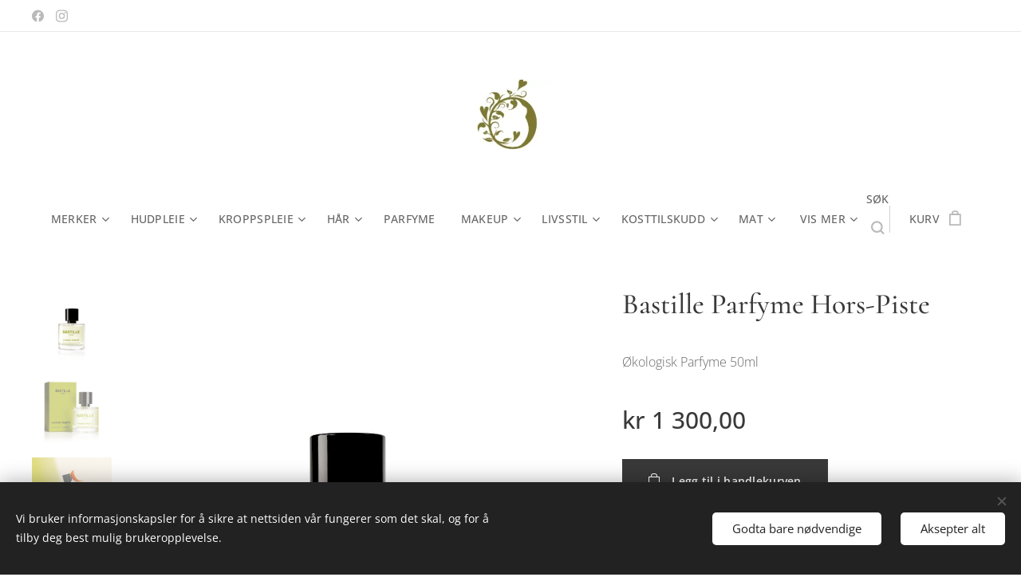

--- FILE ---
content_type: text/html; charset=UTF-8
request_url: https://www.atelier-santee.no/p/bastille-parfyme-hors-piste/
body_size: 25987
content:
<!DOCTYPE html>
<html class="no-js" prefix="og: https://ogp.me/ns#" lang="no">
<head><link rel="preconnect" href="https://duyn491kcolsw.cloudfront.net" crossorigin><link rel="preconnect" href="https://fonts.gstatic.com" crossorigin><meta charset="utf-8"><link rel="shortcut icon" href="https://0c828af459.clvaw-cdnwnd.com/311986ebd06bd7b28a31aa367459d577/200001901-6baee6baf1/IMG_5502-0.jpg?ph=0c828af459"><link rel="apple-touch-icon" href="https://0c828af459.clvaw-cdnwnd.com/311986ebd06bd7b28a31aa367459d577/200001901-6baee6baf1/IMG_5502-0.jpg?ph=0c828af459"><link rel="icon" href="https://0c828af459.clvaw-cdnwnd.com/311986ebd06bd7b28a31aa367459d577/200001901-6baee6baf1/IMG_5502-0.jpg?ph=0c828af459">
    <meta http-equiv="X-UA-Compatible" content="IE=edge">
    <title>Bastille Parfyme Hors-Piste :: Atelier Santee</title>
    <meta name="viewport" content="width=device-width,initial-scale=1">
    <meta name="msapplication-tap-highlight" content="no">
    
    <link href="https://duyn491kcolsw.cloudfront.net/files/0r/0rk/0rklmm.css?ph=0c828af459" media="print" rel="stylesheet">
    <link href="https://duyn491kcolsw.cloudfront.net/files/2e/2e5/2e5qgh.css?ph=0c828af459" media="screen and (min-width:100000em)" rel="stylesheet" data-type="cq" disabled>
    <link rel="stylesheet" href="https://duyn491kcolsw.cloudfront.net/files/45/45b/45boco.css?ph=0c828af459"><link rel="stylesheet" href="https://duyn491kcolsw.cloudfront.net/files/4e/4er/4ersdq.css?ph=0c828af459" media="screen and (min-width:37.5em)"><link rel="stylesheet" href="https://duyn491kcolsw.cloudfront.net/files/2v/2vp/2vpyx8.css?ph=0c828af459" data-wnd_color_scheme_file=""><link rel="stylesheet" href="https://duyn491kcolsw.cloudfront.net/files/34/34q/34qmjb.css?ph=0c828af459" data-wnd_color_scheme_desktop_file="" media="screen and (min-width:37.5em)" disabled=""><link rel="stylesheet" href="https://duyn491kcolsw.cloudfront.net/files/1j/1jo/1jorv9.css?ph=0c828af459" data-wnd_additive_color_file=""><link rel="stylesheet" href="https://duyn491kcolsw.cloudfront.net/files/3y/3yk/3yk5df.css?ph=0c828af459" data-wnd_typography_file=""><link rel="stylesheet" href="https://duyn491kcolsw.cloudfront.net/files/0m/0m6/0m6ohr.css?ph=0c828af459" data-wnd_typography_desktop_file="" media="screen and (min-width:37.5em)" disabled=""><script>(()=>{let e=!1;const t=()=>{if(!e&&window.innerWidth>=600){for(let e=0,t=document.querySelectorAll('head > link[href*="css"][media="screen and (min-width:37.5em)"]');e<t.length;e++)t[e].removeAttribute("disabled");e=!0}};t(),window.addEventListener("resize",t),"container"in document.documentElement.style||fetch(document.querySelector('head > link[data-type="cq"]').getAttribute("href")).then((e=>{e.text().then((e=>{const t=document.createElement("style");document.head.appendChild(t),t.appendChild(document.createTextNode(e)),import("https://duyn491kcolsw.cloudfront.net/client/js.polyfill/container-query-polyfill.modern.js").then((()=>{let e=setInterval((function(){document.body&&(document.body.classList.add("cq-polyfill-loaded"),clearInterval(e))}),100)}))}))}))})()</script>
<link rel="preload stylesheet" href="https://duyn491kcolsw.cloudfront.net/files/2m/2m8/2m8msc.css?ph=0c828af459" as="style"><meta name="description" content="Hors-Piste er en moderne cologne for de som liker å overraske. Først kommer friskheten frem av Italiensk mandarin, etterfulgt av bitterheten fra mate. Tilslutt omfavnes duften av juniper som er hoved ingrediensen til gin &amp;amp; tonic som Hors-Piste rekrerer til perfeksjon."><meta name="keywords" content=""><meta name="generator" content="Webnode 2"><meta name="apple-mobile-web-app-capable" content="no"><meta name="apple-mobile-web-app-status-bar-style" content="black"><meta name="format-detection" content="telephone=no">

<meta property="og:url" content="https://atelier-santee.no/p/bastille-parfyme-hors-piste/"><meta property="og:title" content="Bastille Parfyme Hors-Piste :: Atelier Santee"><meta property="og:type" content="article"><meta property="og:description" content="Hors-Piste er en moderne cologne for de som liker å overraske. Først kommer friskheten frem av Italiensk mandarin, etterfulgt av bitterheten fra mate. Tilslutt omfavnes duften av juniper som er hoved ingrediensen til gin &amp;amp; tonic som Hors-Piste rekrerer til perfeksjon."><meta property="og:site_name" content="Atelier Santee"><meta property="og:image" content="https://0c828af459.clvaw-cdnwnd.com/311986ebd06bd7b28a31aa367459d577/200003795-f4122f4124/700/Bastille_fragrance_web_HorsPiste_50ml.jpeg?ph=0c828af459"><meta name="robots" content="index,follow"><link rel="canonical" href="https://www.atelier-santee.no/p/bastille-parfyme-hors-piste/"><script>window.checkAndChangeSvgColor=function(c){try{var a=document.getElementById(c);if(a){c=[["border","borderColor"],["outline","outlineColor"],["color","color"]];for(var h,b,d,f=[],e=0,m=c.length;e<m;e++)if(h=window.getComputedStyle(a)[c[e][1]].replace(/\s/g,"").match(/^rgb[a]?\(([0-9]{1,3}),([0-9]{1,3}),([0-9]{1,3})/i)){b="";for(var g=1;3>=g;g++)b+=("0"+parseInt(h[g],10).toString(16)).slice(-2);"0"===b.charAt(0)&&(d=parseInt(b.substr(0,2),16),d=Math.max(16,d),b=d.toString(16)+b.slice(-4));f.push(c[e][0]+"="+b)}if(f.length){var k=a.getAttribute("data-src"),l=k+(0>k.indexOf("?")?"?":"&")+f.join("&");a.src!=l&&(a.src=l,a.outerHTML=a.outerHTML)}}}catch(n){}};</script></head>
<body class="l wt-product ac-n l-default l-d-none b-btn-sq b-btn-s-l b-btn-dso b-btn-bw-1 img-d-n img-t-u img-h-n line-solid b-e-ds lbox-l   wnd-s-i hb-on  wnd-fe   wnd-eshop"><noscript>
				<iframe
				 src="https://www.googletagmanager.com/ns.html?id=GTM-542MMSL"
				 height="0"
				 width="0"
				 style="display:none;visibility:hidden"
				 >
				 </iframe>
			</noscript>

<div class="wnd-page l-page cs-gray ac-none t-t-fs-s t-t-fw-l t-t-sp-n t-t-d-n t-s-fs-m t-s-fw-l t-s-sp-n t-s-d-n t-p-fs-s t-p-fw-l t-p-sp-n t-h-fs-s t-h-fw-l t-h-sp-n t-bq-fs-s t-bq-fw-m t-bq-sp-n t-bq-d-l t-btn-fw-s t-nav-fw-s t-pd-fw-s t-nav-tt-u">
    <div class="l-w t cf t-12">
        <div class="l-bg cf">
            <div class="s-bg-l">
                
                
            </div>
        </div>
        <header class="l-h cf">
            <div class="sw cf">
	<div class="sw-c cf"><section class="s s-hb cf sc-w   wnd-w-wider wnd-hbs-on">
	<div class="s-w cf">
		<div class="s-o cf">
			<div class="s-bg cf">
                <div class="s-bg-l">
                    
                    
                </div>
			</div>
			<div class="s-c">
                <div class="s-hb-c cf">
                    <div class="hb-si">
                        <div class="si">
    <div class="si-c"><a href="https://www.facebook.com/atelier.santee" target="_blank" rel="noreferrer" title="Facebook"><svg xmlns="https://www.w3.org/2000/svg" viewBox="0 0 24 24" height="18px" width="18px"><path d="M24 12.073c0-6.627-5.373-12-12-12s-12 5.373-12 12c0 5.99 4.388 10.954 10.125 11.854v-8.385H7.078v-3.47h3.047V9.43c0-3.007 1.792-4.669 4.533-4.669 1.312 0 2.686.235 2.686.235v2.953H15.83c-1.491 0-1.956.925-1.956 1.874v2.25h3.328l-.532 3.47h-2.796v8.385C19.612 23.027 24 18.062 24 12.073z" fill="#bebebe"></path></svg></a><a href="https://www.instagram.com/atelier_santee.no/" target="_blank" rel="noreferrer" title="Instagram"><svg viewBox="0 0 24 24" xmlns="https://www.w3.org/2000/svg" height="18px" width="18px"><path d="M12 0C8.74 0 8.333.015 7.053.072 5.775.132 4.905.333 4.14.63c-.789.306-1.459.717-2.126 1.384S.935 3.35.63 4.14C.333 4.905.131 5.775.072 7.053.012 8.333 0 8.74 0 12s.015 3.667.072 4.947c.06 1.277.261 2.148.558 2.913a5.885 5.885 0 001.384 2.126A5.868 5.868 0 004.14 23.37c.766.296 1.636.499 2.913.558C8.333 23.988 8.74 24 12 24s3.667-.015 4.947-.072c1.277-.06 2.148-.262 2.913-.558a5.898 5.898 0 002.126-1.384 5.86 5.86 0 001.384-2.126c.296-.765.499-1.636.558-2.913.06-1.28.072-1.687.072-4.947s-.015-3.667-.072-4.947c-.06-1.277-.262-2.149-.558-2.913a5.89 5.89 0 00-1.384-2.126A5.847 5.847 0 0019.86.63c-.765-.297-1.636-.499-2.913-.558C15.667.012 15.26 0 12 0zm0 2.16c3.203 0 3.585.016 4.85.071 1.17.055 1.805.249 2.227.415.562.217.96.477 1.382.896.419.42.679.819.896 1.381.164.422.36 1.057.413 2.227.057 1.266.07 1.646.07 4.85s-.015 3.585-.074 4.85c-.061 1.17-.256 1.805-.421 2.227a3.81 3.81 0 01-.899 1.382 3.744 3.744 0 01-1.38.896c-.42.164-1.065.36-2.235.413-1.274.057-1.649.07-4.859.07-3.211 0-3.586-.015-4.859-.074-1.171-.061-1.816-.256-2.236-.421a3.716 3.716 0 01-1.379-.899 3.644 3.644 0 01-.9-1.38c-.165-.42-.359-1.065-.42-2.235-.045-1.26-.061-1.649-.061-4.844 0-3.196.016-3.586.061-4.861.061-1.17.255-1.814.42-2.234.21-.57.479-.96.9-1.381.419-.419.81-.689 1.379-.898.42-.166 1.051-.361 2.221-.421 1.275-.045 1.65-.06 4.859-.06l.045.03zm0 3.678a6.162 6.162 0 100 12.324 6.162 6.162 0 100-12.324zM12 16c-2.21 0-4-1.79-4-4s1.79-4 4-4 4 1.79 4 4-1.79 4-4 4zm7.846-10.405a1.441 1.441 0 01-2.88 0 1.44 1.44 0 012.88 0z" fill="#bebebe"></path></svg></a></div>
</div>
                    </div>
                    <div class="hb-ci">
                        
                    </div>
                    <div class="hb-ccy">
                        
                    </div>
                    <div class="hb-lang">
                        
                    </div>
                </div>
			</div>
		</div>
	</div>
</section><section data-space="true" class="s s-hn s-hn-centered wnd-mt-classic logo-center logo-center sc-w   wnd-w-wider hm-hidden  wnd-nav-sticky menu-default">
	<div class="s-w">
		<div class="s-o">

			<div class="s-bg">
                <div class="s-bg-l">
                    
                    
                </div>
			</div>
			<div class="h-w">

				<div class="n-l">
					<div class="n-l-i slogan-container">
						<div class="s-c">
							<div class="b b-l logo logo-color-text logo-nb alegreya wnd-iar-2-1 logo-21 b-ls-m" id="wnd_LogoBlock_927224" data-wnd_mvc_type="wnd.fe.LogoBlock">
	<div class="b-l-c logo-content">
		<a class="b-l-link logo-link" href="/home/">

			<div class="b-l-image logo-image">
				<div class="b-l-image-w logo-image-cell">
                    <picture><source type="image/webp" srcset="https://0c828af459.clvaw-cdnwnd.com/311986ebd06bd7b28a31aa367459d577/200001896-5d30e5d311/450/IMG_5502.webp?ph=0c828af459 375w, https://0c828af459.clvaw-cdnwnd.com/311986ebd06bd7b28a31aa367459d577/200001896-5d30e5d311/700/IMG_5502.webp?ph=0c828af459 375w, https://0c828af459.clvaw-cdnwnd.com/311986ebd06bd7b28a31aa367459d577/200001896-5d30e5d311/IMG_5502.webp?ph=0c828af459 375w" sizes="(min-width: 600px) 450px, (min-width: 480px) calc(100vw * 0.5), 100vw" ><img src="https://0c828af459.clvaw-cdnwnd.com/311986ebd06bd7b28a31aa367459d577/200001895-59cf659cf9/IMG_5502.jpg?ph=0c828af459" alt="" width="375" height="172" class="wnd-logo-img" ></picture>
				</div>
			</div>

			

			<div class="b-l-br logo-br"></div>

			<div class="b-l-text logo-text-wrapper">
				<div class="b-l-text-w logo-text">
					<span class="b-l-text-c logo-text-cell"></span>
				</div>
			</div>

		</a>
	</div>
</div>
						</div>
					</div>

					<div class="n-l-w h-f wnd-fixed">
						<div class="s-c">
							<div class="n-l-w-i menu-nav">

	                            <div id="menu-slider">
	                                <div id="menu-block">
	                                    <nav id="menu"><div class="menu-font menu-wrapper">
	<a href="#" class="menu-close" rel="nofollow" title="Close Menu"></a>
	<ul role="menubar" aria-label="Meny" class="level-1">
		<li role="none" class="wnd-with-submenu">
			<a class="menu-item" role="menuitem" href="/merker2/"><span class="menu-item-text">MERKER</span></a>
			<ul role="menubar" aria-label="Meny" class="level-2">
		<li role="none">
			<a class="menu-item" role="menuitem" href="/abate/"><span class="menu-item-text">Abate</span></a>
			
		</li><li role="none">
			<a class="menu-item" role="menuitem" href="/abel-vita-odor/"><span class="menu-item-text">Abel </span></a>
			
		</li><li role="none">
			<a class="menu-item" role="menuitem" href="/activist/"><span class="menu-item-text">Activist</span></a>
			
		</li><li role="none">
			<a class="menu-item" role="menuitem" href="/allude/"><span class="menu-item-text">Allude</span></a>
			
		</li><li role="none">
			<a class="menu-item" role="menuitem" href="/austin-austin/"><span class="menu-item-text">Austin Austin</span></a>
			
		</li><li role="none">
			<a class="menu-item" role="menuitem" href="/bastille/"><span class="menu-item-text">Bastille</span></a>
			
		</li><li role="none">
			<a class="menu-item" role="menuitem" href="/bondi-wash/"><span class="menu-item-text">Bondi Wash</span></a>
			
		</li><li role="none">
			<a class="menu-item" role="menuitem" href="/cire-trudon/"><span class="menu-item-text">Cire Trudon</span></a>
			
		</li><li role="none">
			<a class="menu-item" role="menuitem" href="/completedworks/"><span class="menu-item-text">Completedworks</span></a>
			
		</li><li role="none">
			<a class="menu-item" role="menuitem" href="/coola/"><span class="menu-item-text">Coola</span></a>
			
		</li><li role="none">
			<a class="menu-item" role="menuitem" href="/corpus-natural/"><span class="menu-item-text">Corpus Naturals</span></a>
			
		</li><li role="none">
			<a class="menu-item" role="menuitem" href="/dafi/"><span class="menu-item-text">Dafi</span></a>
			
		</li><li role="none">
			<a class="menu-item" role="menuitem" href="/elaio/"><span class="menu-item-text">Elaïo</span></a>
			
		</li><li role="none">
			<a class="menu-item" role="menuitem" href="/falke/"><span class="menu-item-text">Falke</span></a>
			
		</li><li role="none">
			<a class="menu-item" role="menuitem" href="/grace-green/"><span class="menu-item-text">Grace &amp; Green</span></a>
			
		</li><li role="none">
			<a class="menu-item" role="menuitem" href="/helios/"><span class="menu-item-text">Helios</span></a>
			
		</li><li role="none">
			<a class="menu-item" role="menuitem" href="/hyeja/"><span class="menu-item-text">Hyeja</span></a>
			
		</li><li role="none">
			<a class="menu-item" role="menuitem" href="/j-hannah/"><span class="menu-item-text">J.Hannah</span></a>
			
		</li><li role="none">
			<a class="menu-item" role="menuitem" href="/john-masters-organic/"><span class="menu-item-text">John Masters Organics</span></a>
			
		</li><li role="none">
			<a class="menu-item" role="menuitem" href="/kure-bazaar/"><span class="menu-item-text">Kure Bazaar</span></a>
			
		</li><li role="none">
			<a class="menu-item" role="menuitem" href="/laouta/"><span class="menu-item-text">Laouta</span></a>
			
		</li><li role="none">
			<a class="menu-item" role="menuitem" href="/less-is-more/"><span class="menu-item-text">Less Is More</span></a>
			
		</li><li role="none">
			<a class="menu-item" role="menuitem" href="/manasi-7/"><span class="menu-item-text">Manasi 7</span></a>
			
		</li><li role="none">
			<a class="menu-item" role="menuitem" href="/manna/"><span class="menu-item-text">Manna</span></a>
			
		</li><li role="none">
			<a class="menu-item" role="menuitem" href="/manta/"><span class="menu-item-text">Manta</span></a>
			
		</li><li role="none">
			<a class="menu-item" role="menuitem" href="/mason-pearson/"><span class="menu-item-text">Mason Pearson</span></a>
			
		</li><li role="none">
			<a class="menu-item" role="menuitem" href="/muhle/"><span class="menu-item-text">Mühle</span></a>
			
		</li><li role="none">
			<a class="menu-item" role="menuitem" href="/now/"><span class="menu-item-text">Now</span></a>
			
		</li><li role="none">
			<a class="menu-item" role="menuitem" href="/nuzest-clean-lean/"><span class="menu-item-text">Nuzest Clean Lean</span></a>
			
		</li><li role="none">
			<a class="menu-item" role="menuitem" href="/readisorb/"><span class="menu-item-text">ReadiSorb</span></a>
			
		</li><li role="none">
			<a class="menu-item" role="menuitem" href="/selahatin/"><span class="menu-item-text">Selahatin</span></a>
			
		</li><li role="none">
			<a class="menu-item" role="menuitem" href="/sjal/"><span class="menu-item-text">Själ</span></a>
			
		</li><li role="none">
			<a class="menu-item" role="menuitem" href="/solaris-tea/"><span class="menu-item-text">Solaris Tea</span></a>
			
		</li><li role="none">
			<a class="menu-item" role="menuitem" href="/son-venin/"><span class="menu-item-text">Son Venin</span></a>
			
		</li><li role="none">
			<a class="menu-item" role="menuitem" href="/superfruit/"><span class="menu-item-text">Superfruit</span></a>
			
		</li><li role="none">
			<a class="menu-item" role="menuitem" href="/supracor-spacells/"><span class="menu-item-text">Supracor Spacells</span></a>
			
		</li><li role="none">
			<a class="menu-item" role="menuitem" href="/tegen/"><span class="menu-item-text">Tegen</span></a>
			
		</li><li role="none">
			<a class="menu-item" role="menuitem" href="/teministeriet/"><span class="menu-item-text">Teministeriet</span></a>
			
		</li><li role="none">
			<a class="menu-item" role="menuitem" href="/the-beauty-sleeper/"><span class="menu-item-text">The Beauty Sleeper</span></a>
			
		</li><li role="none">
			<a class="menu-item" role="menuitem" href="/thorne/"><span class="menu-item-text">Thorne</span></a>
			
		</li><li role="none">
			<a class="menu-item" role="menuitem" href="/urtegaarden/"><span class="menu-item-text">Urtegaarden</span></a>
			
		</li><li role="none">
			<a class="menu-item" role="menuitem" href="/vild-nord/"><span class="menu-item-text">Vild Nord</span></a>
			
		</li><li role="none">
			<a class="menu-item" role="menuitem" href="/zimmerli/"><span class="menu-item-text">Zimmerli</span></a>
			
		</li>
	</ul>
		</li><li role="none" class="wnd-with-submenu">
			<a class="menu-item" role="menuitem" href="/hudpleie/"><span class="menu-item-text">HUDPLEIE</span></a>
			<ul role="menubar" aria-label="Meny" class="level-2">
		<li role="none">
			<a class="menu-item" role="menuitem" href="/renseprodukter/"><span class="menu-item-text">Rens</span></a>
			
		</li><li role="none">
			<a class="menu-item" role="menuitem" href="/toner/"><span class="menu-item-text">Toner</span></a>
			
		</li><li role="none">
			<a class="menu-item" role="menuitem" href="/serum/"><span class="menu-item-text">Serum</span></a>
			
		</li><li role="none">
			<a class="menu-item" role="menuitem" href="/hudolje/"><span class="menu-item-text">Ansiktsolje</span></a>
			
		</li><li role="none">
			<a class="menu-item" role="menuitem" href="/ansiktskrem/"><span class="menu-item-text">Ansiktskrem</span></a>
			
		</li><li role="none">
			<a class="menu-item" role="menuitem" href="/oyekrem/"><span class="menu-item-text">Øyekrem</span></a>
			
		</li><li role="none">
			<a class="menu-item" role="menuitem" href="/exfoliering/"><span class="menu-item-text">Exfoliering</span></a>
			
		</li><li role="none">
			<a class="menu-item" role="menuitem" href="/masker/"><span class="menu-item-text">Masker</span></a>
			
		</li><li role="none">
			<a class="menu-item" role="menuitem" href="/solpleie/"><span class="menu-item-text">Solpleie</span></a>
			
		</li><li role="none">
			<a class="menu-item" role="menuitem" href="/barbering/"><span class="menu-item-text">Barbering</span></a>
			
		</li>
	</ul>
		</li><li role="none" class="wnd-with-submenu">
			<a class="menu-item" role="menuitem" href="/kroppspleie/"><span class="menu-item-text">KROPPSPLEIE</span></a>
			<ul role="menubar" aria-label="Meny" class="level-2">
		<li role="none">
			<a class="menu-item" role="menuitem" href="/dusjsape/"><span class="menu-item-text">Dusjsåpe</span></a>
			
		</li><li role="none">
			<a class="menu-item" role="menuitem" href="/kroppslotion/"><span class="menu-item-text">Kroppslotion</span></a>
			
		</li><li role="none">
			<a class="menu-item" role="menuitem" href="/kroppsolje/"><span class="menu-item-text">Kroppsolje</span></a>
			
		</li><li role="none">
			<a class="menu-item" role="menuitem" href="/kroppsskrubb/"><span class="menu-item-text">Kroppsskrubb</span></a>
			
		</li><li role="none">
			<a class="menu-item" role="menuitem" href="/handsape/"><span class="menu-item-text">Håndsåpe</span></a>
			
		</li><li role="none">
			<a class="menu-item" role="menuitem" href="/handkrem/"><span class="menu-item-text">Håndkrem</span></a>
			
		</li><li role="none">
			<a class="menu-item" role="menuitem" href="/deodorant/"><span class="menu-item-text">Deodorant</span></a>
			
		</li><li role="none">
			<a class="menu-item" role="menuitem" href="/fotpleie/"><span class="menu-item-text">Fotpleie</span></a>
			
		</li><li role="none">
			<a class="menu-item" role="menuitem" href="/munnvann/"><span class="menu-item-text">Tannpleie</span></a>
			
		</li><li role="none" class="wnd-with-submenu">
			<a class="menu-item" role="menuitem" href="/hygiene/"><span class="menu-item-text">Intimhygiene</span></a>
			<ul role="menubar" aria-label="Meny" class="level-3">
		<li role="none">
			<a class="menu-item" role="menuitem" href="/bind/"><span class="menu-item-text">Bind &amp; Tamponger</span></a>
			
		</li><li role="none">
			<a class="menu-item" role="menuitem" href="/menskopp/"><span class="menu-item-text">Menskopp</span></a>
			
		</li>
	</ul>
		</li><li role="none">
			<a class="menu-item" role="menuitem" href="/eteriskeoljer/"><span class="menu-item-text">Eteriske oljer</span></a>
			
		</li>
	</ul>
		</li><li role="none" class="wnd-with-submenu">
			<a class="menu-item" role="menuitem" href="/harprodukter/"><span class="menu-item-text">HÅR</span></a>
			<ul role="menubar" aria-label="Meny" class="level-2">
		<li role="none">
			<a class="menu-item" role="menuitem" href="/shampoo/"><span class="menu-item-text">Shampo</span></a>
			
		</li><li role="none">
			<a class="menu-item" role="menuitem" href="/balsam/"><span class="menu-item-text">Balsam</span></a>
			
		</li><li role="none">
			<a class="menu-item" role="menuitem" href="/harpleie/"><span class="menu-item-text">Hårpleie</span></a>
			
		</li><li role="none">
			<a class="menu-item" role="menuitem" href="/harstyling/"><span class="menu-item-text">Hårstyling</span></a>
			
		</li><li role="none">
			<a class="menu-item" role="menuitem" href="/harborster/"><span class="menu-item-text">Hårbørster</span></a>
			
		</li><li role="none">
			<a class="menu-item" role="menuitem" href="/harpynt/"><span class="menu-item-text">Hårpynt</span></a>
			
		</li>
	</ul>
		</li><li role="none">
			<a class="menu-item" role="menuitem" href="/parfyme/"><span class="menu-item-text">PARFYME</span></a>
			
		</li><li role="none" class="wnd-with-submenu">
			<a class="menu-item" role="menuitem" href="/sminke/"><span class="menu-item-text">MAKEUP</span></a>
			<ul role="menubar" aria-label="Meny" class="level-2">
		<li role="none">
			<a class="menu-item" role="menuitem" href="/ansikt/"><span class="menu-item-text">Ansikt</span></a>
			
		</li><li role="none">
			<a class="menu-item" role="menuitem" href="/oyne/"><span class="menu-item-text">Øyne</span></a>
			
		</li><li role="none">
			<a class="menu-item" role="menuitem" href="/bryn/"><span class="menu-item-text">Bryn</span></a>
			
		</li><li role="none">
			<a class="menu-item" role="menuitem" href="/lepper/"><span class="menu-item-text">Lepper</span></a>
			
		</li><li role="none">
			<a class="menu-item" role="menuitem" href="/neglelakk/"><span class="menu-item-text">Negler</span></a>
			
		</li>
	</ul>
		</li><li role="none" class="wnd-with-submenu">
			<a class="menu-item" role="menuitem" href="/interior/"><span class="menu-item-text">LIVSSTIL</span></a>
			<ul role="menubar" aria-label="Meny" class="level-2">
		<li role="none">
			<a class="menu-item" role="menuitem" href="/duftlys/"><span class="menu-item-text">Duftlys</span></a>
			
		</li><li role="none">
			<a class="menu-item" role="menuitem" href="/diffuser-romspray/"><span class="menu-item-text">Diffuser &amp; Romspray</span></a>
			
		</li><li role="none">
			<a class="menu-item" role="menuitem" href="/lysholder/"><span class="menu-item-text">Lysholder</span></a>
			
		</li><li role="none">
			<a class="menu-item" role="menuitem" href="/handklaer/"><span class="menu-item-text">Håndklær</span></a>
			
		</li><li role="none">
			<a class="menu-item" role="menuitem" href="/sengetoy/"><span class="menu-item-text">Sengetøy</span></a>
			
		</li><li role="none">
			<a class="menu-item" role="menuitem" href="/rengjorings-og-vaskemiddel/"><span class="menu-item-text">Rengjøring &amp; Vaskemiddel</span></a>
			
		</li><li role="none">
			<a class="menu-item" role="menuitem" href="/vannfliter/"><span class="menu-item-text">Vannkanne &amp; Filter</span></a>
			
		</li><li role="none">
			<a class="menu-item" role="menuitem" href="/sovemasker/"><span class="menu-item-text">Sovemasker</span></a>
			
		</li><li role="none">
			<a class="menu-item" role="menuitem" href="/vaser/"><span class="menu-item-text">Smykker</span></a>
			
		</li><li role="none" class="wnd-with-submenu">
			<a class="menu-item" role="menuitem" href="/topp/"><span class="menu-item-text">Klær</span></a>
			<ul role="menubar" aria-label="Meny" class="level-3">
		<li role="none">
			<a class="menu-item" role="menuitem" href="/singlet-t-shirt/"><span class="menu-item-text">Singlet &amp; T-shirt</span></a>
			
		</li><li role="none">
			<a class="menu-item" role="menuitem" href="/genser/"><span class="menu-item-text">Genser</span></a>
			
		</li><li role="none">
			<a class="menu-item" role="menuitem" href="/bukser/"><span class="menu-item-text">Bukser</span></a>
			
		</li><li role="none">
			<a class="menu-item" role="menuitem" href="/lue-skjerf/"><span class="menu-item-text">Lue &amp; Skjerf</span></a>
			
		</li><li role="none">
			<a class="menu-item" role="menuitem" href="/stromper/"><span class="menu-item-text">Strømper &amp; Strømperbukser</span></a>
			
		</li>
	</ul>
		</li>
	</ul>
		</li><li role="none" class="wnd-with-submenu">
			<a class="menu-item" role="menuitem" href="/kosttilskudd/"><span class="menu-item-text">KOSTTILSKUDD</span></a>
			<ul role="menubar" aria-label="Meny" class="level-2">
		<li role="none">
			<a class="menu-item" role="menuitem" href="/vitaminer-mineraler/"><span class="menu-item-text">Vitaminer &amp; Mineraler</span></a>
			
		</li><li role="none">
			<a class="menu-item" role="menuitem" href="/probiotika/"><span class="menu-item-text">Probiotika</span></a>
			
		</li><li role="none">
			<a class="menu-item" role="menuitem" href="/aminosyrer/"><span class="menu-item-text">Aminosyrer</span></a>
			
		</li><li role="none">
			<a class="menu-item" role="menuitem" href="/kollagen/"><span class="menu-item-text">Kollagen</span></a>
			
		</li><li role="none">
			<a class="menu-item" role="menuitem" href="/antioksidanter2/"><span class="menu-item-text">Antioksidanter</span></a>
			
		</li><li role="none">
			<a class="menu-item" role="menuitem" href="/magesyre/"><span class="menu-item-text">Magesyre &amp; Enzymer</span></a>
			
		</li><li role="none">
			<a class="menu-item" role="menuitem" href="/fettsyrer/"><span class="menu-item-text">Fettsyrer</span></a>
			
		</li><li role="none">
			<a class="menu-item" role="menuitem" href="/alger/"><span class="menu-item-text">Alger</span></a>
			
		</li><li role="none">
			<a class="menu-item" role="menuitem" href="/adaptogener/"><span class="menu-item-text">Adaptogener</span></a>
			
		</li><li role="none">
			<a class="menu-item" role="menuitem" href="/antioksidanter/"><span class="menu-item-text">Urter</span></a>
			
		</li><li role="none">
			<a class="menu-item" role="menuitem" href="/sovn/"><span class="menu-item-text">Søvn</span></a>
			
		</li>
	</ul>
		</li><li role="none" class="wnd-with-submenu">
			<a class="menu-item" role="menuitem" href="/matvarer/"><span class="menu-item-text">MAT</span></a>
			<ul role="menubar" aria-label="Meny" class="level-2">
		<li role="none">
			<a class="menu-item" role="menuitem" href="/te/"><span class="menu-item-text">Te</span></a>
			
		</li><li role="none">
			<a class="menu-item" role="menuitem" href="/sjokolade/"><span class="menu-item-text">Sjokolade</span></a>
			
		</li><li role="none">
			<a class="menu-item" role="menuitem" href="/superfood/"><span class="menu-item-text">Rå Kakao</span></a>
			
		</li><li role="none">
			<a class="menu-item" role="menuitem" href="/notter/"><span class="menu-item-text">Nøtter</span></a>
			
		</li><li role="none">
			<a class="menu-item" role="menuitem" href="/fro-kjerner/"><span class="menu-item-text">Frø &amp; kjerner</span></a>
			
		</li><li role="none">
			<a class="menu-item" role="menuitem" href="/torketfrukt/"><span class="menu-item-text">Tørket frukt &amp; bær</span></a>
			
		</li><li role="none">
			<a class="menu-item" role="menuitem" href="/fiber/"><span class="menu-item-text">Fiber</span></a>
			
		</li><li role="none">
			<a class="menu-item" role="menuitem" href="/mel-typer/"><span class="menu-item-text">Glutenfri mel, gryn &amp; flak</span></a>
			
		</li><li role="none">
			<a class="menu-item" role="menuitem" href="/glutenfri-nudler-pasta/"><span class="menu-item-text">Glutenfri nudler &amp; pasta</span></a>
			
		</li><li role="none">
			<a class="menu-item" role="menuitem" href="/krydder/"><span class="menu-item-text">Krydder</span></a>
			
		</li><li role="none">
			<a class="menu-item" role="menuitem" href="/plantebasert-melk/"><span class="menu-item-text">Plantebasert melk</span></a>
			
		</li><li role="none">
			<a class="menu-item" role="menuitem" href="/sotningsmiddel/"><span class="menu-item-text">Søtningsmiddel</span></a>
			
		</li><li role="none">
			<a class="menu-item" role="menuitem" href="/superfood2/"><span class="menu-item-text">Superfood</span></a>
			
		</li><li role="none">
			<a class="menu-item" role="menuitem" href="/oljer/"><span class="menu-item-text">Oljer &amp; Eddik</span></a>
			
		</li><li role="none" class="wnd-with-submenu">
			<a class="menu-item" role="menuitem" href="/oppskrifter-ny/"><span class="menu-item-text">Oppskrifter</span></a>
			<ul role="menubar" aria-label="Meny" class="level-3">
		<li role="none">
			<a class="menu-item" role="menuitem" href="/chiapudding/"><span class="menu-item-text">Chiapudding</span></a>
			
		</li><li role="none">
			<a class="menu-item" role="menuitem" href="/detoxe-rugbrod/"><span class="menu-item-text">Detoxe Rugbrød</span></a>
			
		</li><li role="none">
			<a class="menu-item" role="menuitem" href="/raw-brownie-karamell/"><span class="menu-item-text">Raw Sjokoladekake Karamell </span></a>
			
		</li><li role="none">
			<a class="menu-item" role="menuitem" href="/matcha-daddelkule/"><span class="menu-item-text">Matcha Daddelkuler</span></a>
			
		</li><li role="none">
			<a class="menu-item" role="menuitem" href="/knekkebrod/"><span class="menu-item-text">Knekkebrød </span></a>
			
		</li><li role="none">
			<a class="menu-item" role="menuitem" href="/daddelkuler/"><span class="menu-item-text">Daddelkuler</span></a>
			
		</li><li role="none">
			<a class="menu-item" role="menuitem" href="/snikkers-is/"><span class="menu-item-text">Snikkers is</span></a>
			
		</li>
	</ul>
		</li>
	</ul>
		</li><li role="none" class="wnd-with-submenu">
			<a class="menu-item" role="menuitem" href="/clinique/"><span class="menu-item-text">CLINIQUE</span></a>
			<ul role="menubar" aria-label="Meny" class="level-2">
		<li role="none">
			<a class="menu-item" role="menuitem" href="/tom-side/"><span class="menu-item-text">Om</span></a>
			
		</li><li role="none">
			<a class="menu-item" role="menuitem" href="/hormonterapi/"><span class="menu-item-text">Hormonterapi ™</span></a>
			
		</li><li role="none">
			<a class="menu-item" role="menuitem" href="/massasje-ansiktsbehandling/"><span class="menu-item-text">Ansiktsbehandling &amp; Massasje</span></a>
			
		</li><li role="none">
			<a class="menu-item" role="menuitem" href="/kurs/"><span class="menu-item-text">Kurs</span></a>
			
		</li>
	</ul>
		</li>
	</ul>
	<span class="more-text">Vis mer</span>
</div></nav>
	                                </div>
	                            </div>

								<div class="cart-and-mobile">
									<div class="search">
    <div class="search-app"></div>
</div>
									<div class="cart cf">
	<div class="cart-content">
		<a href="/cart/">
			<div class="cart-content-link">
				<div class="cart-text"><span>Kurv</span></div>
				<div class="cart-piece-count" data-count="0" data-wnd_cart_part="count">0</div>
				<div class="cart-piece-text" data-wnd_cart_part="text"></div>
				<div class="cart-price" data-wnd_cart_part="price">kr 0,00</div>
			</div>
		</a>
	</div>
</div>

									<div id="menu-mobile">
										<a href="#" id="menu-submit"><span></span>Meny</a>
									</div>
								</div>

							</div>
						</div>
					</div>

				</div>
			</div>
		</div>
	</div>
</section></div>
</div>
        </header>
        <main class="l-m cf">
            <div class="sw cf">
	<div class="sw-c cf"><section class="s s-hm s-hm-hidden wnd-h-hidden cf sc-w   hn-centered"></section><section data-space="true" class="s s-ed cf sc-w   wnd-w-wide wnd-s-normal wnd-h-auto">
	<div class="s-w cf">
		<div class="s-o s-fs cf">
			<div class="s-bg cf">
                <div class="s-bg-l">
                    
                    
                </div>
			</div>
			<div class="s-c s-fs cf">
				<div class="b-e b-e-d b b-s cf" data-wnd_product_item="200001131" data-wnd_product_data="{&quot;id&quot;:200001131,&quot;name&quot;:&quot;Bastille Parfyme Hors-Piste&quot;,&quot;image&quot;:[&quot;https:\/\/0c828af459.clvaw-cdnwnd.com\/311986ebd06bd7b28a31aa367459d577\/200003795-f4122f4124\/450\/Bastille_fragrance_web_HorsPiste_50ml.jpeg?ph=0c828af459&quot;,&quot;https:\/\/0c828af459.clvaw-cdnwnd.com\/311986ebd06bd7b28a31aa367459d577\/200003795-f4122f4124\/Bastille_fragrance_web_HorsPiste_50ml.jpeg?ph=0c828af459&quot;],&quot;detail_url&quot;:&quot;\/p\/bastille-parfyme-hors-piste\/&quot;,&quot;category&quot;:&quot;Bastille\/kroppspleie\/Parfyme&quot;,&quot;list_position&quot;:0,&quot;price&quot;:1300,&quot;comparative_price&quot;:0,&quot;out_of_stock&quot;:false,&quot;availability&quot;:&quot;DO_NOT_SHOW&quot;,&quot;variants&quot;:[],&quot;variants_active&quot;:false}" data-wnd-price-info-template="&lt;span class=&quot;prd-price-info&quot;&gt;&lt;span class=&quot;prd-price-info-c&quot;&gt;{value}&lt;/span&gt;&lt;/span&gt;">
    <form class="cf" action="" method="post" data-wnd_sys_form="add-to-cart">

        <div class="b-e-d-head b-e-d-right">
            <h1 class="b-e-d-title cf"><span class="prd-title">
	<span class="prd-title-c">Bastille Parfyme Hors-Piste</span>
</span></h1>
        </div>

        <div class="b-e-d-ribbons cf">
            <span class="prd-label prd-out-of-stock">
	<span class="prd-label-c prd-out-of-stock-c"></span>
</span>
            <span class="prd-label">
	<span class="prd-label-c"></span>
</span>
        </div>

        <div class="b-e-d-gal b-e-d-left">
            <div class="prd-gal cf" id="wnd_ProductGalleryBlock_662357808" data-slideshow="true">
	<div class="prd-gal-c cf">
		<ul class="prd-gal-list cf">
			<li class="prd-gal-photo wnd-orientation-square">
				<a class="prd-gal-link litebox" data-litebox-group="gallery" data-litebox-text="" href="https://0c828af459.clvaw-cdnwnd.com/311986ebd06bd7b28a31aa367459d577/200003795-f4122f4124/Bastille_fragrance_web_HorsPiste_50ml.jpeg?ph=0c828af459" width="1080" height="1080">
					<div class="prd-gal-img cf">
						<div class="prd-gal-img-pos">
                            <picture><source type="image/webp" srcset="https://0c828af459.clvaw-cdnwnd.com/311986ebd06bd7b28a31aa367459d577/200003798-dcc92dcc93/450/Bastille_fragrance_web_HorsPiste_50ml.webp?ph=0c828af459 450w, https://0c828af459.clvaw-cdnwnd.com/311986ebd06bd7b28a31aa367459d577/200003798-dcc92dcc93/700/Bastille_fragrance_web_HorsPiste_50ml.webp?ph=0c828af459 700w, https://0c828af459.clvaw-cdnwnd.com/311986ebd06bd7b28a31aa367459d577/200003798-dcc92dcc93/Bastille_fragrance_web_HorsPiste_50ml.webp?ph=0c828af459 1080w" sizes="(min-width: 768px) 60vw, 100vw" ><img src="https://0c828af459.clvaw-cdnwnd.com/311986ebd06bd7b28a31aa367459d577/200003795-f4122f4124/Bastille_fragrance_web_HorsPiste_50ml.jpeg?ph=0c828af459" alt="" width="1080" height="1080" loading="lazy" ></picture>
						</div>
					</div>
					<div class="prd-gal-title cf"><span></span></div>
				</a>
			</li><li class="prd-gal-photo wnd-orientation-square">
				<a class="prd-gal-link litebox" data-litebox-group="gallery" data-litebox-text="" href="https://0c828af459.clvaw-cdnwnd.com/311986ebd06bd7b28a31aa367459d577/200003796-3002e30030/Hors%20piste%2050ml%20-%20Etui.jpeg?ph=0c828af459" width="1077" height="1077">
					<div class="prd-gal-img cf">
						<div class="prd-gal-img-pos">
                            <picture><source type="image/webp" srcset="https://0c828af459.clvaw-cdnwnd.com/311986ebd06bd7b28a31aa367459d577/200003799-2a68b2a68d/450/Hors%20piste%2050ml%20-%20Etui.webp?ph=0c828af459 450w, https://0c828af459.clvaw-cdnwnd.com/311986ebd06bd7b28a31aa367459d577/200003799-2a68b2a68d/700/Hors%20piste%2050ml%20-%20Etui.webp?ph=0c828af459 700w, https://0c828af459.clvaw-cdnwnd.com/311986ebd06bd7b28a31aa367459d577/200003799-2a68b2a68d/Hors%20piste%2050ml%20-%20Etui.webp?ph=0c828af459 1077w" sizes="(min-width: 768px) 60vw, 100vw" ><img src="https://0c828af459.clvaw-cdnwnd.com/311986ebd06bd7b28a31aa367459d577/200003796-3002e30030/Hors%20piste%2050ml%20-%20Etui.jpeg?ph=0c828af459" alt="" width="1077" height="1077" loading="lazy" ></picture>
						</div>
					</div>
					<div class="prd-gal-title cf"><span></span></div>
				</a>
			</li><li class="prd-gal-photo wnd-orientation-square">
				<a class="prd-gal-link litebox" data-litebox-group="gallery" data-litebox-text="" href="https://0c828af459.clvaw-cdnwnd.com/311986ebd06bd7b28a31aa367459d577/200003797-360793607a/1x1-0224-BASTILLE_Hors%20Piste.jpeg?ph=0c828af459" width="1458" height="1458">
					<div class="prd-gal-img cf">
						<div class="prd-gal-img-pos">
                            <picture><source type="image/webp" srcset="https://0c828af459.clvaw-cdnwnd.com/311986ebd06bd7b28a31aa367459d577/200003800-556bd556bf/450/1x1-0224-BASTILLE_Hors%20Piste.webp?ph=0c828af459 450w, https://0c828af459.clvaw-cdnwnd.com/311986ebd06bd7b28a31aa367459d577/200003800-556bd556bf/700/1x1-0224-BASTILLE_Hors%20Piste.webp?ph=0c828af459 700w, https://0c828af459.clvaw-cdnwnd.com/311986ebd06bd7b28a31aa367459d577/200003800-556bd556bf/1x1-0224-BASTILLE_Hors%20Piste.webp?ph=0c828af459 1458w" sizes="(min-width: 768px) 60vw, 100vw" ><img src="https://0c828af459.clvaw-cdnwnd.com/311986ebd06bd7b28a31aa367459d577/200003797-360793607a/1x1-0224-BASTILLE_Hors%20Piste.jpeg?ph=0c828af459" alt="" width="1458" height="1458" loading="lazy" ></picture>
						</div>
					</div>
					<div class="prd-gal-title cf"><span></span></div>
				</a>
			</li>
		</ul>
	</div>

	<div class="prd-gal-nav dots cf">
		<div class="prd-gal-nav-arrow-prev prd-gal-nav-arrow">
			<div class="prd-gal-nav-arrow-submit"></div>
		</div>

		<div class="prd-gal-nav-c dots-content cf"></div>

		<div class="prd-gal-nav-arrow-next prd-gal-nav-arrow">
			<div class="prd-gal-nav-arrow-submit"></div>
		</div>
	</div>

	
</div>
        </div>

        <div class="b-e-d-c b-e-d-right">
            <div class="b-text text prd-text">
	<div class="prd-text-c"><p>Økologisk Parfyme 50ml</p></div>
</div>
            
            <div class="b-e-d-price cf">
                <span class="prd-price">
	<span class="prd-price-pref-text wnd-product-prefix-text"></span><span class="prd-price-pref">kr&nbsp;</span><span class="prd-price-c wnd-product-price">1&nbsp;300,00</span><span class="prd-price-suf"></span><span class="prd-price-suf-text wnd-product-suffix-text"></span>
</span>
                <span class="prd-price prd-price-com wnd-product-comparative-price-area wnd-empty" style="display:none">
	<span class="prd-price-pref">kr&nbsp;</span><span class="prd-price-c wnd-product-comparative-price-content">0,00</span><span class="prd-price-suf"></span>
</span>
            </div>
            <div class="b-e-d-price b-e-d-price-info" data-wnd-identifier="wnd-price-info-container">
                
                
                
                
                
            </div>
            <div class="b-e-d-stock b-e-d-stock-info" data-wnd-identifier="wnd-stock-info-container">
                <span class="prd-stock-info" data-wnd-identifier="wnd-stock-info">
    <span class="wt-bold"></span>
</span>
            </div>

            <div class="b-e-d-submit cf">
                <div class="prd-crt b-btn b-btn-3 b-btn-atc b-btn-i-left b-btn-i-atc wnd-fixed cf">
                    <button class="b-btn-l b-btn-fixed" type="submit" name="send" value="wnd_ProductDetailFormBlock_233610232" disabled data-wnd_add_to_cart_button>
                        <span class="b-btn-t">Legg til i handlekurven</span>
                        <span class="b-btn-a-l">
							<span class="loader"></span>
						</span>
                        <span class="b-btn-a-a">
							<span class="checked"></span>
							Lagt til i handlekurven
						</span>
                        <span class="b-btn-ofs">Ikke på lager</span>
                    </button>
                </div>
            </div>
        </div>

        <input type="hidden" name="id" value="200001131">

    </form>
</div>
				<div class="ez cf wnd-no-cols">
	<div class="ez-c"><div class="b b-text cf">
	<div class="b-c b-text-c b-s b-s-t60 b-s-b60 b-cs cf"><p><strong>BESKRIVELSE</strong></p><p>Hors-Piste er en moderne cologne for de som liker å overraske. Først kommer friskheten frem av Italiensk mandarin, etterfulgt av bitterheten fra mate. Tilslutt omfavnes duften av juniper som er hoved ingrediensen til gin &amp; tonic som Hors-Piste rekrerer til perfeksjon. </p><p><strong>Topp noter:</strong> tangerine, sweet orange, juniper<br><strong>Hjerte noter:</strong> mate, ginger, pink pepper <br><strong>Base noter:</strong> cedar, ambroxan, karismal</p><p><strong><br></strong></p><p><strong>INGREDIENSER</strong></p><p>Formuleringen av duften er anerledes enn en klassisk parfyme da de inneholder opp til 300 ingredienser, mens Bastille inneholder kun 43 ingredienser. <br>Hver ingrediens i Bastille parfymene er utvalgt av kreatøren Domitille Michalon-Bertier</p><p>.<strong>"Perfumes like no other with a French twist"</strong><br></p><p><strong>Natural ingredients (95%): </strong></p><p>Cedar of Virginia - Juniperus Virginiana oil<br>Cedar of Texas - Juniperus Mexicana oil<br>Lemon - Citrus Limon Peel Oil<br>Juniper - Juniperus Communis Fruit Oil<br>Ginger - Zingiber Officinale Root Oil<br>Mandarin - Citrus Nobilis Peel Oil Absolute<br>Maté - Ilex Paraguariensis Leaf Extract<br>Orange - Citrus Aurantium Dulcis Peel Oil Pink<br>Pepper - Schinus Terebinthifolia Seed Extract<br>Styrax - Liquidambar Styraciflua Oil </p><p><strong>Organic Wheat Alcohol Synthetic ingredients (5%):</strong></p><p>Ambroxan (wood, ambergris) Amyl cinnamal (tropical flower, jasmine)<br>Benzyl acetate (jasmine)<br>Camphene (camphor)<br>Citral (lemon peel)<br>Decanal (clean, citrus peel)<br>Dihydro linalool (rosewood)<br>Dimethylcyclohexenepentenone (floral hyacinth)<br>Dodecenal, cis-4 (clean, tangerine peel)<br>Dodecenal, trans-2 (clean, tangerine peel)<br>Hédione (fresh jasmine)<br>Isocyclemone (wood, cedar)<br>Karismal (fresh jasmine)<br>Lauric Aldehyde (clean, tangerine peel)<br>Limonene (lemon, orange)<br>Linalool (lily-of-the-valley, lemon)<br>Linalyl acetate (lemon, lavender)<br>Methyl 2-Octynoate (violet leaves), cucumber)<br>Methyl N-methylanthranilate (orange blossom, grape)<br>Methyl octyl acetaldehyde (clean, lemon)<br>Methyl Salycitate (ylang ylang, tiare flower)<br>Methyl undecanal/2 (clean, amber)<br>Nonanal (clean, pink)<br>Octanal (clean, lime)<br>P-Cymene (orange, carrot)<br>Pinene alpha (pine needles, camphor)<br>Pinene beta (pine needles, mint)<br>Terpinene - Gamma (lime)<br>Terpineol - Alpha (lemon, lilac)<br>Terpineole Acetate (grass, bergamot)<br>Terpinolene (pine needles, lemon)<br>Triacetin (exotic fruit)<br>Undecyl aldehyde (clean, lemon)</p></div>
</div></div>
</div>
			</div>
		</div>
	</div>
</section></div>
</div>
        </main>
        <footer class="l-f cf">
            <div class="sw cf">
	<div class="sw-c cf"><section data-wn-border-element="s-f-border" class="s s-f s-f-edit sc-ac  sc-m wnd-w-wider wnd-s-high wnd-h-auto">
	<div class="s-w">
		<div class="s-o">
			<div class="s-bg">
                <div class="s-bg-l">
                    
                    
                </div>
			</div>
			<div class="s-f-ez">
				<div class="s-c s-f-border">
					<div>
						<div class="ez cf">
	<div class="ez-c"><div class="cw cf">
	<div class="cw-c cf"><div class="c cf" style="width:42.28%;">
	<div class="c-c cf"><div class="b b-text cf">
	<div class="b-c b-text-c b-s b-s-t60 b-s-b60 b-cs cf"><p><strong>ATELIER&nbsp;SANTĒE</strong></p>

<p><font class="wnd-font-size-90">Vi har fokus på rene, naturlige og økologiske produkter av høy kvalitet. Vi håndplukker de beste produkter til helse, kropp, mat, livsstil og hverdagsluksus.</font></p><p><br></p>
</div>
</div></div>
</div><div class="c cf" style="width:17.48%;">
	<div class="c-c cf"><div class="b b-text cf">
	<div class="b-c b-text-c b-s b-s-t60 b-s-b60 b-cs cf"><p><strong>Informasjon</strong></p>

<p><a href="/personvern/">Personvern</a><br><a href="/vilkar-og-betingelser/">Salgsbetingelser</a></p>
</div>
</div></div>
</div><div class="c cf" style="width:14.04%;">
	<div class="c-c cf"><div class="b b-text cf">
	<div class="b-c b-text-c b-s b-s-t60 b-s-b60 b-cs cf"><p><strong>Boutique</strong></p>

<p><a href="https://www.atelier-santee.no/tom-side/" target="_blank">Om oss</a><br>
<a href="/kontakt/" target="_blank">Kontakt</a></p>
</div>
</div><div class="b b-text cf">
	<div class="b-c b-text-c b-s b-s-t60 b-s-b60 b-cs cf"><p><strong>Clinique</strong></p><p><a href="https://www.atelier-santee.no/clinique/" target="_blank">Alternativ behandling</a></p></div>
</div></div>
</div><div class="c cf" style="width:26.2%;">
	<div class="c-c cf"><div class="b b-text cf">
	<div class="b-c b-text-c b-s b-s-t60 b-s-b60 b-cs cf"><p><strong>Ta kontakt med oss</strong></p>

<p>E-post: info@atelier-santee.no<br>
Telefonnummer:&nbsp;(+47) 92048502</p>
</div>
</div></div>
</div></div>
</div></div>
</div>
					</div>
				</div>
			</div>
			<div class="s-c s-f-l-w">
				<div class="s-f-l b-s b-s-t0 b-s-b0">
					<div class="s-f-l-c s-f-l-c-first">
						<div class="s-f-sf">
                            <span class="sf b">
<span class="sf-content sf-c link">© 2025 Holistic Apotechary For Santēe As- Langgata 5 - Sandnes<br></span>
</span>
                            <span class="sf-cbr link">
    <a href="#" rel="nofollow">Informasjonskapsler</a>
</span>
                            
                            
                            
						</div>
					</div>
					<div class="s-f-l-c s-f-l-c-last">
						<div class="s-f-lang lang-select cf">
	
</div>
					</div>
                    <div class="s-f-l-c s-f-l-c-currency">
                        <div class="s-f-ccy ccy-select cf">
	
</div>
                    </div>
				</div>
			</div>
		</div>
	</div>
	<div class="s-f-bg-stripe"></div>
</section></div>
</div>
        </footer>
    </div>
    
</div>
<section class="cb cb-dark" id="cookiebar" style="display:none;" id="cookiebar" style="display:none;">
	<div class="cb-bar cb-scrollable">
		<div class="cb-bar-c">
			<div class="cb-bar-text">Vi bruker informasjonskapsler for å sikre at nettsiden vår fungerer som det skal, og for å tilby deg best mulig brukeropplevelse.</div>
			<div class="cb-bar-buttons">
				<button class="cb-button cb-close-basic" data-action="accept-necessary">
					<span class="cb-button-content">Godta bare nødvendige</span>
				</button>
				<button class="cb-button cb-close-basic" data-action="accept-all">
					<span class="cb-button-content">Aksepter alt</span>
				</button>
				
			</div>
		</div>
        <div class="cb-close cb-close-basic" data-action="accept-necessary"></div>
	</div>

	<div class="cb-popup cb-light close">
		<div class="cb-popup-c">
			<div class="cb-popup-head">
				<h3 class="cb-popup-title">Avanserte innstillinger</h3>
				<p class="cb-popup-text">Du kan tilpasse dine informasjonskapsler-preferanser her. Aktiver eller deaktiver følgende kategorier og lagre valget ditt.</p>
			</div>
			<div class="cb-popup-options cb-scrollable">
				<div class="cb-option">
					<input class="cb-option-input" type="checkbox" id="necessary" name="necessary" readonly="readonly" disabled="disabled" checked="checked">
                    <div class="cb-option-checkbox"></div>
                    <label class="cb-option-label" for="necessary">Essensielle informasjonskapsler</label>
					<div class="cb-option-text">De essensielle informasjonskapslene er avgjørende for sikker og riktig drift av nettsiden vår og registreringsprosessen.</div>
				</div><div class="cb-option">
					<input class="cb-option-input" type="checkbox" id="functional" name="functional">
                    <div class="cb-option-checkbox"></div>
                    <label class="cb-option-label" for="functional">Funksjonelle informasjonskapsler</label>
					<div class="cb-option-text">Funksjonelle informasjonskapsler husker preferansene dine for nettsiden vår og aktiverer dens tilpasning.</div>
				</div><div class="cb-option">
					<input class="cb-option-input" type="checkbox" id="performance" name="performance">
                    <div class="cb-option-checkbox"></div>
                    <label class="cb-option-label" for="performance">Ytelsesinformasjonskapsler</label>
					<div class="cb-option-text">Ytelsesinformasjonskapsler overvåker ytelsen til nettsiden vår.</div>
				</div><div class="cb-option">
					<input class="cb-option-input" type="checkbox" id="marketing" name="marketing">
                    <div class="cb-option-checkbox"></div>
                    <label class="cb-option-label" for="marketing">Markedsføring / tredjeparts informasjonskapsler</label>
					<div class="cb-option-text">Markedsføringsinformasjonskapsler lar oss måle og analysere ytelsen til nettsiden vår.</div>
				</div>
			</div>
			<div class="cb-popup-footer">
				<button class="cb-button cb-save-popup" data-action="advanced-save">
					<span class="cb-button-content">Lagre</span>
				</button>
			</div>
			<div class="cb-close cb-close-popup" data-action="close"></div>
		</div>
	</div>
</section>

<script src="https://duyn491kcolsw.cloudfront.net/files/3n/3no/3nov38.js?ph=0c828af459" crossorigin="anonymous" type="module"></script><script>document.querySelector(".wnd-fe")&&[...document.querySelectorAll(".c")].forEach((e=>{const t=e.querySelector(".b-text:only-child");t&&""===t.querySelector(".b-text-c").innerText&&e.classList.add("column-empty")}))</script>


<script src="https://duyn491kcolsw.cloudfront.net/client.fe/js.compiled/lang.no.2095.js?ph=0c828af459" crossorigin="anonymous"></script><script src="https://duyn491kcolsw.cloudfront.net/client.fe/js.compiled/compiled.multi.2-2201.js?ph=0c828af459" crossorigin="anonymous"></script><script>var wnd = wnd || {};wnd.$data = {"image_content_items":{"wnd_ThumbnailBlock_260045":{"id":"wnd_ThumbnailBlock_260045","type":"wnd.pc.ThumbnailBlock"},"wnd_HeaderSection_header_main_113048584":{"id":"wnd_HeaderSection_header_main_113048584","type":"wnd.pc.HeaderSection"},"wnd_ImageBlock_49860243":{"id":"wnd_ImageBlock_49860243","type":"wnd.pc.ImageBlock"},"wnd_Section_eshop_product_detail_810267894":{"id":"wnd_Section_eshop_product_detail_810267894","type":"wnd.pc.Section"},"wnd_ProductGalleryBlock_662357808":{"id":"wnd_ProductGalleryBlock_662357808","type":"wnd.pc.ProductGalleryBlock"},"wnd_ProductPhotoImageBlock_72803":{"id":"wnd_ProductPhotoImageBlock_72803","type":"wnd.pc.ProductPhotoImageBlock"},"wnd_ProductPhotoImageBlock_79965":{"id":"wnd_ProductPhotoImageBlock_79965","type":"wnd.pc.ProductPhotoImageBlock"},"wnd_ProductPhotoImageBlock_70624":{"id":"wnd_ProductPhotoImageBlock_70624","type":"wnd.pc.ProductPhotoImageBlock"},"wnd_LogoBlock_927224":{"id":"wnd_LogoBlock_927224","type":"wnd.pc.LogoBlock"},"wnd_FooterSection_footer_836698":{"id":"wnd_FooterSection_footer_836698","type":"wnd.pc.FooterSection"}},"svg_content_items":{"wnd_ImageBlock_49860243":{"id":"wnd_ImageBlock_49860243","type":"wnd.pc.ImageBlock"},"wnd_LogoBlock_927224":{"id":"wnd_LogoBlock_927224","type":"wnd.pc.LogoBlock"}},"content_items":[],"eshopSettings":{"ESHOP_SETTINGS_DISPLAY_PRICE_WITHOUT_VAT":false,"ESHOP_SETTINGS_DISPLAY_ADDITIONAL_VAT":false,"ESHOP_SETTINGS_DISPLAY_SHIPPING_COST":false},"project_info":{"isMultilanguage":false,"isMulticurrency":false,"eshop_tax_enabled":"1","country_code":"no","contact_state":null,"eshop_tax_type":"VAT","eshop_discounts":true,"graphQLURL":"https:\/\/atelier-santee.no\/servers\/graphql\/","iubendaSettings":{"cookieBarCode":"","cookiePolicyCode":"","privacyPolicyCode":"","termsAndConditionsCode":""}}};</script><script>wnd.$system = {"fileSystemType":"aws_s3","localFilesPath":"https:\/\/www.atelier-santee.no\/_files\/","awsS3FilesPath":"https:\/\/0c828af459.clvaw-cdnwnd.com\/311986ebd06bd7b28a31aa367459d577\/","staticFiles":"https:\/\/duyn491kcolsw.cloudfront.net\/files","isCms":false,"staticCDNServers":["https:\/\/duyn491kcolsw.cloudfront.net\/"],"fileUploadAllowExtension":["jpg","jpeg","jfif","png","gif","bmp","ico","svg","webp","tiff","pdf","doc","docx","ppt","pptx","pps","ppsx","odt","xls","xlsx","txt","rtf","mp3","wma","wav","ogg","amr","flac","m4a","3gp","avi","wmv","mov","mpg","mkv","mp4","mpeg","m4v","swf","gpx","stl","csv","xml","txt","dxf","dwg","iges","igs","step","stp"],"maxUserFormFileLimit":4194304,"frontendLanguage":"no","backendLanguage":"no","frontendLanguageId":"1","page":{"id":50000003,"identifier":"p","template":{"id":200000793,"styles":{"typography":"t-12_new","scheme":"cs-gray","additiveColor":"ac-none","acHeadings":false,"acSubheadings":false,"acIcons":false,"acOthers":false,"acMenu":true,"imageStyle":"img-d-n","imageHover":"img-h-n","imageTitle":"img-t-u","buttonStyle":"b-btn-sq","buttonSize":"b-btn-s-l","buttonDecoration":"b-btn-dso","buttonBorders":"b-btn-bw-1","lineStyle":"line-solid","eshopGridItemStyle":"b-e-ds","formStyle":"light","menuType":"wnd-mt-classic","menuStyle":"menu-default","lightboxStyle":"lbox-l","columnSpaces":"","sectionWidth":"wnd-w-wider","sectionSpace":"wnd-s-normal","layoutType":"l-default","layoutDecoration":"l-d-none","background":{"default":null},"backgroundSettings":{"default":""},"buttonWeight":"t-btn-fw-s","productWeight":"t-pd-fw-s","menuWeight":"t-nav-fw-s","searchStyle":"wnd-s-i","headerBarStyle":"hb-on","typoTitleSizes":"t-t-fs-s","typoTitleWeights":"t-t-fw-l","typoTitleSpacings":"t-t-sp-n","typoTitleDecorations":"t-t-d-n","typoHeadingSizes":"t-h-fs-s","typoHeadingWeights":"t-h-fw-l","typoHeadingSpacings":"t-h-sp-n","typoSubtitleSizes":"t-s-fs-m","typoSubtitleWeights":"t-s-fw-l","typoSubtitleSpacings":"t-s-sp-n","typoSubtitleDecorations":"t-s-d-n","typoParagraphSizes":"t-p-fs-s","typoParagraphWeights":"t-p-fw-l","typoParagraphSpacings":"t-p-sp-n","typoBlockquoteSizes":"t-bq-fs-s","typoBlockquoteWeights":"t-bq-fw-m","typoBlockquoteSpacings":"t-bq-sp-n","typoBlockquoteDecorations":"t-bq-d-l","menuTextTransform":"t-nav-tt-u"}},"layout":"product_detail","name":"Bastille Parfyme Hors-Piste","html_title":null,"language":"no","langId":1,"isHomepage":false,"meta_description":null,"meta_keywords":null,"header_code":null,"footer_code":null,"styles":null,"countFormsEntries":[]},"listingsPrefix":"\/l\/","productPrefix":"\/p\/","cartPrefix":"\/cart\/","checkoutPrefix":"\/checkout\/","searchPrefix":"\/search\/","isCheckout":false,"isEshop":true,"hasBlog":false,"isProductDetail":true,"isListingDetail":false,"listing_page":[],"hasEshopAnalytics":false,"gTagId":null,"gAdsId":null,"format":{"be":{"DATE_TIME":{"mask":"%d.%m.%Y %H:%M","regexp":"^(((0?[1-9]|[1,2][0-9]|3[0,1])\\.(0?[1-9]|1[0-2])\\.[0-9]{1,4})(( [0-1][0-9]| 2[0-3]):[0-5][0-9])?|(([0-9]{4}(0[1-9]|1[0-2])(0[1-9]|[1,2][0-9]|3[0,1])(0[0-9]|1[0-9]|2[0-3])[0-5][0-9][0-5][0-9])))?$"},"DATE":{"mask":"%d.%m.%Y","regexp":"^((0?[1-9]|[1,2][0-9]|3[0,1])\\.(0?[1-9]|1[0-2])\\.[0-9]{1,4})$"},"CURRENCY":{"mask":{"point":",","thousands":" ","decimals":2,"mask":"%s","zerofill":true,"ignoredZerofill":true}}},"fe":{"DATE_TIME":{"mask":"%d.%m.%Y %H:%M","regexp":"^(((0?[1-9]|[1,2][0-9]|3[0,1])\\.(0?[1-9]|1[0-2])\\.[0-9]{1,4})(( [0-1][0-9]| 2[0-3]):[0-5][0-9])?|(([0-9]{4}(0[1-9]|1[0-2])(0[1-9]|[1,2][0-9]|3[0,1])(0[0-9]|1[0-9]|2[0-3])[0-5][0-9][0-5][0-9])))?$"},"DATE":{"mask":"%d.%m.%Y","regexp":"^((0?[1-9]|[1,2][0-9]|3[0,1])\\.(0?[1-9]|1[0-2])\\.[0-9]{1,4})$"},"CURRENCY":{"mask":{"point":",","thousands":" ","decimals":2,"mask":"%s","zerofill":true,"ignoredZerofill":true}}}},"e_product":{"id":200028021,"workingId":200001131,"name":"Bastille Parfyme Hors-Piste","identifier":"bastille-parfyme-hors-piste","meta_description":null,"meta_keywords":null,"html_title":null,"styles":null,"content_items":{"wnd_PerexBlock_687008":{"type":"wnd.pc.PerexBlock","id":"wnd_PerexBlock_687008","context":"page","text":"\u003Cp\u003EHors-Piste er en moderne cologne for de som liker \u00e5 overraske. F\u00f8rst kommer friskheten frem av Italiensk mandarin, etterfulgt av bitterheten fra mate. Tilslutt omfavnes duften av juniper som er hoved ingrediensen til gin \u0026amp; tonic som Hors-Piste rekrerer til perfeksjon.\u003C\/p\u003E"},"wnd_ThumbnailBlock_260045":{"type":"wnd.pc.ThumbnailBlock","id":"wnd_ThumbnailBlock_260045","context":"page","style":{"background":{"default":{"default":"wnd-background-image"},"overlays":[]},"backgroundSettings":{"default":{"default":{"id":200003795,"src":"200003795-f4122f4124\/Bastille_fragrance_web_HorsPiste_50ml.jpeg","dataType":"filesystem_files","width":1080,"height":1080,"mediaType":"myImages","mime":"","alternatives":{"image\/webp":{"id":200003798,"src":"200003798-dcc92dcc93\/Bastille_fragrance_web_HorsPiste_50ml.webp","dataType":"filesystem_files","width":1080,"height":1080,"mime":""}}}}}},"refs":{"filesystem_files":[{"filesystem_files.id":200003795}]}},"wnd_SectionWrapper_504769":{"type":"wnd.pc.SectionWrapper","id":"wnd_SectionWrapper_504769","context":"page","content":["wnd_HeaderSection_header_main_113048584","wnd_Section_eshop_product_detail_810267894"]},"wnd_HeaderSection_header_main_113048584":{"type":"wnd.pc.HeaderSection","contentIdentifier":"header_main","id":"wnd_HeaderSection_header_main_113048584","context":"page","content":{"default":[],"editzone":["wnd_EditZone_151392681"],"no_claim":[],"one_claim":["wnd_StyledInlineTextBlock_344691681"],"one_claim_button":["wnd_StyledInlineTextBlock_344691681","wnd_ButtonBlock_100496982"],"one_claim_box":["wnd_StyledInlineTextBlock_344691681"],"one_claim_button_box":["wnd_StyledInlineTextBlock_344691681","wnd_ButtonBlock_100496982"],"button":["wnd_ButtonBlock_100496982"],"button_box":["wnd_ButtonBlock_100496982"],"two_claims":["wnd_StyledInlineTextBlock_344691681","wnd_StyledInlineTextBlock_760651279"],"two_claims_button":["wnd_StyledInlineTextBlock_344691681","wnd_StyledInlineTextBlock_760651279","wnd_ButtonBlock_100496982"],"two_claims_box":["wnd_StyledInlineTextBlock_344691681","wnd_StyledInlineTextBlock_760651279"],"two_claims_button_box":["wnd_StyledInlineTextBlock_344691681","wnd_StyledInlineTextBlock_760651279","wnd_ButtonBlock_100496982"],"three_claims":["wnd_StyledInlineTextBlock_344691681","wnd_StyledInlineTextBlock_760651279","wnd_StyledInlineTextBlock_302368784"],"three_claims_button":["wnd_StyledInlineTextBlock_344691681","wnd_StyledInlineTextBlock_760651279","wnd_StyledInlineTextBlock_302368784","wnd_ButtonBlock_100496982"],"three_claims_box":["wnd_StyledInlineTextBlock_344691681","wnd_StyledInlineTextBlock_760651279","wnd_StyledInlineTextBlock_302368784"],"three_claims_button_box":["wnd_StyledInlineTextBlock_344691681","wnd_StyledInlineTextBlock_760651279","wnd_StyledInlineTextBlock_302368784","wnd_ButtonBlock_100496982"]},"contentMap":{"wnd.pc.EditZone":{"header-content":"wnd_EditZone_151392681"},"wnd.pc.StyledInlineTextBlock":{"big-claim":"wnd_StyledInlineTextBlock_344691681","small-claim":"wnd_StyledInlineTextBlock_760651279","quote-claim":"wnd_StyledInlineTextBlock_302368784"},"wnd.pc.ButtonBlock":{"header-main-button":"wnd_ButtonBlock_100496982"}},"style":{"sectionColor":{"default":"sc-w"},"sectionWidth":{"default":"wnd-w-wide"},"sectionSpace":{"default":"wnd-s-normal"},"sectionHeight":{"default":"wnd-h-70"},"sectionPosition":{"default":"wnd-p-cc"}},"variant":{"default":"default"}},"wnd_EditZone_151392681":{"type":"wnd.pc.EditZone","id":"wnd_EditZone_151392681","context":"page","content":["wnd_ContentZoneColWrapper_324280662"]},"wnd_ContentZoneColWrapper_324280662":{"type":"wnd.pc.ContentZoneColWrapper","id":"wnd_ContentZoneColWrapper_324280662","context":"page","content":["wnd_ContentZoneCol_249632299","wnd_ContentZoneCol_866017978"],"widthPercentage":0.081},"wnd_ContentZoneCol_249632299":{"type":"wnd.pc.ContentZoneCol","id":"wnd_ContentZoneCol_249632299","context":"page","content":["wnd_ImageBlock_49860243"],"style":{"width":48.461}},"wnd_ImageBlock_49860243":{"type":"wnd.pc.ImageBlock","id":"wnd_ImageBlock_49860243","context":"page","variant":"default","description":"","link":"","style":{"paddingBottom":69.11,"margin":{"left":0,"right":0},"float":"","clear":"none","width":50},"shape":"img-s-n","image":{"id":"2z4jf3","dataType":"static_server","style":{"left":0,"top":0,"width":100,"height":100,"position":"absolute"},"ratio":{"horizontal":2,"vertical":2},"size":{"width":900,"height":622},"src":"\/2z\/2z4\/2z4jf3.jpg","filesystemType":"=filesystemType"}},"wnd_ContentZoneCol_866017978":{"type":"wnd.pc.ContentZoneCol","id":"wnd_ContentZoneCol_866017978","context":"page","content":["wnd_TextBlock_432217872","wnd_ButtonBlock_949352728"],"style":{"width":51.539}},"wnd_TextBlock_432217872":{"type":"wnd.pc.TextBlock","id":"wnd_TextBlock_432217872","context":"page","code":"\u003Ch1\u003E\u003Cstrong\u003EStor overskrift\u003C\/strong\u003E\u003C\/h1\u003E\n\n\u003Ch3\u003ESkriv inn din undertittel her\u003C\/h3\u003E\n\n\u003Cp\u003EDet er her du kan begynne \u00e5 skrive din tekst. Det er bare \u00e5 klikke og sette i gang.\u0026nbsp;Labore et dolore magnam aliquam quaerat voluptatem ut enim ad minima veniam quis nostrum exercitationem ullam corporis suscipit laboriosam nisi ut aliquid ex ea commodi consequatur quis autem vel eum iure reprehenderit qui in ea.\u003C\/p\u003E\n"},"wnd_ButtonBlock_949352728":{"type":"wnd.pc.ButtonBlock","id":"wnd_ButtonBlock_949352728","context":"page","code":"Kontakt oss","link":"\/","open_in_new_window":0,"style":{"class":"","cssClasses":{"color":"b-btn-3","align":"wnd-align-left"}}},"wnd_StyledInlineTextBlock_344691681":{"type":"wnd.pc.StyledInlineTextBlock","id":"wnd_StyledInlineTextBlock_344691681","context":"page","code":"\u003Cstrong\u003EStor overskrift\u003C\/strong\u003E","style":{"class":"","cssClasses":{"color":"claim-default claim-nb","fontSize":"","fontFamily":"fira-sans","size":"claim-72"}}},"wnd_StyledInlineTextBlock_760651279":{"type":"wnd.pc.StyledInlineTextBlock","id":"wnd_StyledInlineTextBlock_760651279","context":"page","code":"Skriv inn undertittel her","style":{"class":"","cssClasses":{"color":"claim-beside claim-nb","fontSize":"","fontFamily":"pt-serif","size":"claim-26"}}},"wnd_StyledInlineTextBlock_302368784":{"type":"wnd.pc.StyledInlineTextBlock","id":"wnd_StyledInlineTextBlock_302368784","context":"page","code":"\u003Cem\u003E\u0022Legg til ditt slagord\u0022\u003C\/em\u003E","style":{"class":"","cssClasses":{"color":"claim-default claim-nb","fontSize":"","fontFamily":"cormorant","size":"claim-46"}}},"wnd_ButtonBlock_100496982":{"type":"wnd.pc.ButtonBlock","id":"wnd_ButtonBlock_100496982","context":"page","code":"Klikk her","link":"","open_in_new_window":0,"style":{"class":"","cssClasses":{"color":"b-btn-3"}}},"wnd_Section_eshop_product_detail_810267894":{"type":"wnd.pc.Section","contentIdentifier":"eshop_product_detail","id":"wnd_Section_eshop_product_detail_810267894","context":"page","content":{"default":["wnd_EditZone_295414200","wnd_ProductDetailFormBlock_233610232"],"default_box":["wnd_EditZone_295414200","wnd_ProductDetailFormBlock_233610232"]},"contentMap":{"wnd.pc.EditZone":{"master-01":"wnd_EditZone_295414200"},"wnd.pc.ProductDetailFormBlock":{"product-01":"wnd_ProductDetailFormBlock_233610232"}},"style":{"sectionColor":{"default":"sc-w"},"sectionWidth":{"default":"wnd-w-wide"},"sectionSpace":{"default":"wnd-s-normal"},"sectionHeight":{"default":"wnd-h-auto"},"sectionPosition":{"default":"wnd-p-cc"}},"variant":{"default":"default"}},"wnd_EditZone_295414200":{"type":"wnd.pc.EditZone","id":"wnd_EditZone_295414200","context":"page","content":["wnd_TextBlock_732804020"]},"wnd_TextBlock_732804020":{"type":"wnd.pc.TextBlock","id":"wnd_TextBlock_732804020","context":"page","code":"\u003Cp\u003E\u003Cstrong\u003EBESKRIVELSE\u003C\/strong\u003E\u003C\/p\u003E\u003Cp\u003EHors-Piste er en moderne cologne for de som liker \u00e5 overraske. F\u00f8rst kommer friskheten frem av Italiensk mandarin, etterfulgt av bitterheten fra mate. Tilslutt omfavnes duften av juniper som er hoved ingrediensen til gin \u0026amp; tonic som Hors-Piste rekrerer til perfeksjon. \u003C\/p\u003E\u003Cp\u003E\u003Cstrong\u003ETopp noter:\u003C\/strong\u003E tangerine, sweet orange, juniper\u003Cbr\u003E\u003Cstrong\u003EHjerte noter:\u003C\/strong\u003E mate, ginger, pink pepper \u003Cbr\u003E\u003Cstrong\u003EBase noter:\u003C\/strong\u003E cedar, ambroxan, karismal\u003C\/p\u003E\u003Cp\u003E\u003Cstrong\u003E\u003Cbr\u003E\u003C\/strong\u003E\u003C\/p\u003E\u003Cp\u003E\u003Cstrong\u003EINGREDIENSER\u003C\/strong\u003E\u003C\/p\u003E\u003Cp\u003EFormuleringen av duften er anerledes enn en klassisk parfyme da de inneholder opp til 300 ingredienser, mens Bastille inneholder kun 43 ingredienser. \u003Cbr\u003EHver ingrediens i Bastille parfymene er utvalgt av kreat\u00f8ren Domitille Michalon-Bertier\u003C\/p\u003E\u003Cp\u003E.\u003Cstrong\u003E\u0022Perfumes like no other with a French twist\u0022\u003C\/strong\u003E\u003Cbr\u003E\u003C\/p\u003E\u003Cp\u003E\u003Cstrong\u003ENatural ingredients (95%): \u003C\/strong\u003E\u003C\/p\u003E\u003Cp\u003ECedar of Virginia - Juniperus Virginiana oil\u003Cbr\u003ECedar of Texas - Juniperus Mexicana oil\u003Cbr\u003ELemon - Citrus Limon Peel Oil\u003Cbr\u003EJuniper - Juniperus Communis Fruit Oil\u003Cbr\u003EGinger - Zingiber Officinale Root Oil\u003Cbr\u003EMandarin - Citrus Nobilis Peel Oil Absolute\u003Cbr\u003EMat\u00e9 - Ilex Paraguariensis Leaf Extract\u003Cbr\u003EOrange - Citrus Aurantium Dulcis Peel Oil Pink\u003Cbr\u003EPepper - Schinus Terebinthifolia Seed Extract\u003Cbr\u003EStyrax - Liquidambar Styraciflua Oil \u003C\/p\u003E\u003Cp\u003E\u003Cstrong\u003EOrganic Wheat Alcohol Synthetic ingredients (5%):\u003C\/strong\u003E\u003C\/p\u003E\u003Cp\u003EAmbroxan (wood, ambergris) Amyl cinnamal (tropical flower, jasmine)\u003Cbr\u003EBenzyl acetate (jasmine)\u003Cbr\u003ECamphene (camphor)\u003Cbr\u003ECitral (lemon peel)\u003Cbr\u003EDecanal (clean, citrus peel)\u003Cbr\u003EDihydro linalool (rosewood)\u003Cbr\u003EDimethylcyclohexenepentenone (floral hyacinth)\u003Cbr\u003EDodecenal, cis-4 (clean, tangerine peel)\u003Cbr\u003EDodecenal, trans-2 (clean, tangerine peel)\u003Cbr\u003EH\u00e9dione (fresh jasmine)\u003Cbr\u003EIsocyclemone (wood, cedar)\u003Cbr\u003EKarismal (fresh jasmine)\u003Cbr\u003ELauric Aldehyde (clean, tangerine peel)\u003Cbr\u003ELimonene (lemon, orange)\u003Cbr\u003ELinalool (lily-of-the-valley, lemon)\u003Cbr\u003ELinalyl acetate (lemon, lavender)\u003Cbr\u003EMethyl 2-Octynoate (violet leaves), cucumber)\u003Cbr\u003EMethyl N-methylanthranilate (orange blossom, grape)\u003Cbr\u003EMethyl octyl acetaldehyde (clean, lemon)\u003Cbr\u003EMethyl Salycitate (ylang ylang, tiare flower)\u003Cbr\u003EMethyl undecanal\/2 (clean, amber)\u003Cbr\u003ENonanal (clean, pink)\u003Cbr\u003EOctanal (clean, lime)\u003Cbr\u003EP-Cymene (orange, carrot)\u003Cbr\u003EPinene alpha (pine needles, camphor)\u003Cbr\u003EPinene beta (pine needles, mint)\u003Cbr\u003ETerpinene - Gamma (lime)\u003Cbr\u003ETerpineol - Alpha (lemon, lilac)\u003Cbr\u003ETerpineole Acetate (grass, bergamot)\u003Cbr\u003ETerpinolene (pine needles, lemon)\u003Cbr\u003ETriacetin (exotic fruit)\u003Cbr\u003EUndecyl aldehyde (clean, lemon)\u003C\/p\u003E"},"wnd_ProductDetailFormBlock_233610232":{"type":"wnd.pc.ProductDetailFormBlock","id":"wnd_ProductDetailFormBlock_233610232","context":"page","contentMap":{"wnd.pc.ProductSubmitBlock":{"submit":"wnd_ProductSubmitBlock_989353778"},"wnd.pc.ProductTitleBlock":{"name":"wnd_ProductTitleBlock_171702479"},"wnd.pc.ProductDescriptionBlock":{"description":"wnd_ProductDescriptionBlock_178920298"},"wnd.pc.ProductPriceBlock":{"price":"wnd_ProductPriceBlock_138133578"},"wnd.pc.ProductComparativePriceBlock":{"comparative-price":"wnd_ProductComparativePriceBlock_109353472"},"wnd.pc.ProductRibbonBlock":{"ribbon":"wnd_ProductRibbonBlock_694725970"},"wnd.pc.ProductOutOfStockBlock":{"out-of-stock":"wnd_ProductOutOfStockBlock_799234708"},"wnd.pc.ProductGalleryBlock":{"productgallery":"wnd_ProductGalleryBlock_662357808"},"wnd.pc.ProductVariantsBlock":{"variants":"wnd_ProductVariantsBlock_36194625"}},"action":{"type":"message","message":"","target":""},"email":"","content":{"default":["wnd_ProductSubmitBlock_989353778","wnd_ProductTitleBlock_171702479","wnd_ProductDescriptionBlock_178920298","wnd_ProductPriceBlock_138133578","wnd_ProductComparativePriceBlock_109353472","wnd_ProductRibbonBlock_694725970","wnd_ProductOutOfStockBlock_799234708","wnd_ProductGalleryBlock_662357808","wnd_ProductVariantsBlock_36194625"],"rounded":["wnd_ProductSubmitBlock_989353778","wnd_ProductTitleBlock_171702479","wnd_ProductDescriptionBlock_178920298","wnd_ProductPriceBlock_138133578","wnd_ProductComparativePriceBlock_109353472","wnd_ProductRibbonBlock_694725970","wnd_ProductOutOfStockBlock_799234708","wnd_ProductGalleryBlock_662357808","wnd_ProductVariantsBlock_36194625"],"space":["wnd_ProductSubmitBlock_989353778","wnd_ProductTitleBlock_171702479","wnd_ProductDescriptionBlock_178920298","wnd_ProductPriceBlock_138133578","wnd_ProductComparativePriceBlock_109353472","wnd_ProductRibbonBlock_694725970","wnd_ProductOutOfStockBlock_799234708","wnd_ProductGalleryBlock_662357808","wnd_ProductVariantsBlock_36194625"],"light":["wnd_ProductSubmitBlock_989353778","wnd_ProductTitleBlock_171702479","wnd_ProductDescriptionBlock_178920298","wnd_ProductPriceBlock_138133578","wnd_ProductComparativePriceBlock_109353472","wnd_ProductRibbonBlock_694725970","wnd_ProductOutOfStockBlock_799234708","wnd_ProductGalleryBlock_662357808","wnd_ProductVariantsBlock_36194625"]}},"wnd_ProductSubmitBlock_989353778":{"type":"wnd.pc.ProductSubmitBlock","id":"wnd_ProductSubmitBlock_989353778","context":"page","style":{"class":""},"code":"LEGG TIL I HANDLEKURVEN"},"wnd_ProductTitleBlock_171702479":{"type":"wnd.pc.ProductTitleBlock","id":"wnd_ProductTitleBlock_171702479","context":"page","refDataType":"e_product","refDataKey":"e_product.name"},"wnd_ProductDescriptionBlock_178920298":{"type":"wnd.pc.ProductDescriptionBlock","id":"wnd_ProductDescriptionBlock_178920298","context":"page","refDataType":"e_product","refDataKey":"e_product.description"},"wnd_ProductPriceBlock_138133578":{"type":"wnd.pc.ProductPriceBlock","id":"wnd_ProductPriceBlock_138133578","context":"page","refDataType":"e_product","refDataKey":"e_product.price"},"wnd_ProductComparativePriceBlock_109353472":{"type":"wnd.pc.ProductComparativePriceBlock","id":"wnd_ProductComparativePriceBlock_109353472","context":"page","refDataType":"e_product","refDataKey":"e_product.sale_price"},"wnd_ProductRibbonBlock_694725970":{"type":"wnd.pc.ProductRibbonBlock","id":"wnd_ProductRibbonBlock_694725970","context":"page","refDataType":"e_product","refDataKey":"e_product.ribbon"},"wnd_ProductOutOfStockBlock_799234708":{"type":"wnd.pc.ProductOutOfStockBlock","id":"wnd_ProductOutOfStockBlock_799234708","context":"page","refDataType":"e_product","refDataKey":"e_product.out_of_stock"},"wnd_ProductGalleryBlock_662357808":{"type":"wnd.pc.ProductGalleryBlock","id":"wnd_ProductGalleryBlock_662357808","context":"page","content":["wnd_ProductPhotoImageBlock_72803","wnd_ProductPhotoImageBlock_79965","wnd_ProductPhotoImageBlock_70624"],"variant":"default","limit":20},"wnd_ProductVariantsBlock_36194625":{"type":"wnd.pc.ProductVariantsBlock","id":"wnd_ProductVariantsBlock_36194625","context":"page","content":[]},"wnd_ProductPhotoImageBlock_72803":{"id":"wnd_ProductPhotoImageBlock_72803","context":"page","description":"","image":{"id":200003795,"src":"200003795-f4122f4124\/Bastille_fragrance_web_HorsPiste_50ml.jpeg","dataType":"filesystem_files","width":1080,"height":1080,"mime":"","alternatives":{"image\/webp":{"id":200003798,"dataType":"filesystem_files","src":"200003798-dcc92dcc93\/Bastille_fragrance_web_HorsPiste_50ml.webp","height":1080,"width":1080,"mime":"image\/webp"}}},"type":"wnd.pc.ProductPhotoImageBlock","refs":{"filesystem_files":[{"filesystem_files.id":200003795}]}},"wnd_ProductPhotoImageBlock_79965":{"id":"wnd_ProductPhotoImageBlock_79965","context":"page","description":"","image":{"id":200003796,"src":"200003796-3002e30030\/Hors piste 50ml - Etui.jpeg","dataType":"filesystem_files","width":1077,"height":1077,"mime":"","alternatives":{"image\/webp":{"id":200003799,"dataType":"filesystem_files","src":"200003799-2a68b2a68d\/Hors piste 50ml - Etui.webp","height":1077,"width":1077,"mime":"image\/webp"}}},"type":"wnd.pc.ProductPhotoImageBlock","refs":{"filesystem_files":[{"filesystem_files.id":200003796}]}},"wnd_ProductPhotoImageBlock_70624":{"id":"wnd_ProductPhotoImageBlock_70624","context":"page","description":"","image":{"id":200003797,"src":"200003797-360793607a\/1x1-0224-BASTILLE_Hors Piste.jpeg","dataType":"filesystem_files","width":1458,"height":1458,"mime":"","alternatives":{"image\/webp":{"id":200003800,"dataType":"filesystem_files","src":"200003800-556bd556bf\/1x1-0224-BASTILLE_Hors Piste.webp","height":1458,"width":1458,"mime":"image\/webp"}}},"type":"wnd.pc.ProductPhotoImageBlock","refs":{"filesystem_files":[{"filesystem_files.id":200003797}]}}},"localised_content_items":null},"listing_item":null,"feReleasedFeatures":{"dualCurrency":false,"HeurekaSatisfactionSurvey":false,"productAvailability":true},"labels":{"dualCurrency.fixedRate":"","invoicesGenerator.W2EshopInvoice.alreadyPayed":"Ikke betal! - Allerede betalt","invoicesGenerator.W2EshopInvoice.amount":"Kvantitet:","invoicesGenerator.W2EshopInvoice.contactInfo":"Kontaktinformasjon:","invoicesGenerator.W2EshopInvoice.couponCode":"Rabattkode:","invoicesGenerator.W2EshopInvoice.customer":"Kunde:","invoicesGenerator.W2EshopInvoice.dateOfIssue":"Fakturadato:","invoicesGenerator.W2EshopInvoice.dateOfTaxableSupply":"Dato for avgiftsplikt:","invoicesGenerator.W2EshopInvoice.dic":"Mva reg.nr.","invoicesGenerator.W2EshopInvoice.discount":"Rabatt","invoicesGenerator.W2EshopInvoice.dueDate":"Forfallsdato:","invoicesGenerator.W2EshopInvoice.email":"E-post:","invoicesGenerator.W2EshopInvoice.filenamePrefix":"Faktura","invoicesGenerator.W2EshopInvoice.fiscalCode":"Personnummer:","invoicesGenerator.W2EshopInvoice.freeShipping":"Gratis levering","invoicesGenerator.W2EshopInvoice.ic":"Organisasjonsnummer:","invoicesGenerator.W2EshopInvoice.invoiceNo":"Fakturanummer","invoicesGenerator.W2EshopInvoice.invoiceNoTaxed":"Faktura","invoicesGenerator.W2EshopInvoice.notVatPayers":"Ikke momsregistrert","invoicesGenerator.W2EshopInvoice.orderNo":"Ordrenummer:","invoicesGenerator.W2EshopInvoice.paymentPrice":"Pris p\u00e5 betalingsmetode:","invoicesGenerator.W2EshopInvoice.pec":"PEC:","invoicesGenerator.W2EshopInvoice.phone":"Telefon:","invoicesGenerator.W2EshopInvoice.priceExTax":"Pris ekskl. MVA:","invoicesGenerator.W2EshopInvoice.priceIncludingTax":"Pris inkl. MVA:","invoicesGenerator.W2EshopInvoice.product":"Produkt:","invoicesGenerator.W2EshopInvoice.productNr":"Produktnummer:","invoicesGenerator.W2EshopInvoice.recipientCode":"Mottakers kode:","invoicesGenerator.W2EshopInvoice.shippingAddress":"Leveringsadresse:","invoicesGenerator.W2EshopInvoice.shippingPrice":"Fraktpris:","invoicesGenerator.W2EshopInvoice.subtotal":"Delsum:","invoicesGenerator.W2EshopInvoice.sum":"Totalt:","invoicesGenerator.W2EshopInvoice.supplier":"Leverand\u00f8r:","invoicesGenerator.W2EshopInvoice.tax":"Avgift:","invoicesGenerator.W2EshopInvoice.total":"Totalt:","invoicesGenerator.W2EshopInvoice.web":"Web:","wnd.errorBandwidthStorage.description":"Vi ber om unnskyldning for ulempene. Hvis du er eier av nettsiden, kan du logge inn p\u00e5 kontoen din for \u00e5 finne ut hvordan du f\u00e5r nettsiden p\u00e5 nett igjen s\u00e5 snart som mulig.","wnd.errorBandwidthStorage.heading":"Dette nettstedet er midlertidig utilgjengelig (eller under vedlikehold)","wnd.es.CheckoutShippingService.correiosDeliveryWithSpecialConditions":"CEP de destino est\u00e1 sujeito a condi\u00e7\u00f5es especiais de entrega pela ECT e ser\u00e1 realizada com o acr\u00e9scimo de at\u00e9 7 (sete) dias \u00fateis ao prazo regular.","wnd.es.CheckoutShippingService.correiosWithoutHomeDelivery":"CEP de destino est\u00e1 temporariamente sem entrega domiciliar. A entrega ser\u00e1 efetuada na ag\u00eancia indicada no Aviso de Chegada que ser\u00e1 entregue no endere\u00e7o do destinat\u00e1rio","wnd.es.ProductEdit.unit.cm":"cm","wnd.es.ProductEdit.unit.floz":"fl oz","wnd.es.ProductEdit.unit.ft":"ft","wnd.es.ProductEdit.unit.ft2":"ft\u00b2","wnd.es.ProductEdit.unit.g":"g","wnd.es.ProductEdit.unit.gal":"gal","wnd.es.ProductEdit.unit.in":"in","wnd.es.ProductEdit.unit.inventoryQuantity":"stk","wnd.es.ProductEdit.unit.inventorySize":"cm","wnd.es.ProductEdit.unit.inventorySize.cm":"cm","wnd.es.ProductEdit.unit.inventorySize.inch":"tomme","wnd.es.ProductEdit.unit.inventoryWeight":"kg","wnd.es.ProductEdit.unit.inventoryWeight.kg":"kg","wnd.es.ProductEdit.unit.inventoryWeight.lb":"pund","wnd.es.ProductEdit.unit.l":"l","wnd.es.ProductEdit.unit.m":"m","wnd.es.ProductEdit.unit.m2":"m\u00b2","wnd.es.ProductEdit.unit.m3":"m\u00b3","wnd.es.ProductEdit.unit.mg":"mg","wnd.es.ProductEdit.unit.ml":"ml","wnd.es.ProductEdit.unit.mm":"mm","wnd.es.ProductEdit.unit.oz":"oz","wnd.es.ProductEdit.unit.pcs":"stk","wnd.es.ProductEdit.unit.pt":"pt","wnd.es.ProductEdit.unit.qt":"qt","wnd.es.ProductEdit.unit.yd":"yd","wnd.es.ProductList.inventory.outOfStock":"Ikke p\u00e5 lager","wnd.fe.CheckoutFi.creditCard":"Kredittkort","wnd.fe.CheckoutSelectMethodKlarnaPlaygroundItem":"{name} Playground test","wnd.fe.CheckoutSelectMethodZasilkovnaItem.change":"Change pick up point","wnd.fe.CheckoutSelectMethodZasilkovnaItem.choose":"Choose your pick up point","wnd.fe.CheckoutSelectMethodZasilkovnaItem.error":"Please select a pick up point","wnd.fe.CheckoutZipField.brInvalid":"Vennligst skriv inn gyldig postnummer i formatet XXXXX-XXX","wnd.fe.CookieBar.message":"Dette nettstedet bruker informasjonskapsler for at vi skal kunne levere en bedre tjeneste.  Ved \u00e5 fortsette gir du oss samtykke til \u00e5 lagre informasjonskapsler.","wnd.fe.FeFooter.createWebsite":"Lag din egen hjemmeside gratis!","wnd.fe.FormManager.error.file.invalidExtOrCorrupted":"Denne filen kan ikke behandles. Enten har filen blitt \u00f8delagt, eller s\u00e5 stemmer ikke filtypen overens med filformatet.","wnd.fe.FormManager.error.file.notAllowedExtension":"Filtypen \u0022{EXTENSION}\u0022 ikke tillatt.","wnd.fe.FormManager.error.file.required":"Velg fil for opplasting.","wnd.fe.FormManager.error.file.sizeExceeded":"Maksimal st\u00f8rrelse p\u00e5 filer som kan lastes opp er {SIZE} MB.","wnd.fe.FormManager.error.userChangePassword":"De oppgitte passordene er ulike","wnd.fe.FormManager.error.userLogin.inactiveAccount":"Din registrering er ikke godkjent enn\u00e5 - du kan ikke logge inn.","wnd.fe.FormManager.error.userLogin.invalidLogin":"Ugyldig brukernavn (e-post) eller passord!","wnd.fe.FreeBarBlock.buttonText":"Kom i gang","wnd.fe.FreeBarBlock.longText":"Denne nettsiden ble laget med Webnode. \u003Cstrong\u003ELag din egen nettside\u003C\/strong\u003E gratis i dag!","wnd.fe.ListingData.shortMonthName.Apr":"Apr","wnd.fe.ListingData.shortMonthName.Aug":"Aug","wnd.fe.ListingData.shortMonthName.Dec":"Des","wnd.fe.ListingData.shortMonthName.Feb":"Feb","wnd.fe.ListingData.shortMonthName.Jan":"Jan","wnd.fe.ListingData.shortMonthName.Jul":"Jul","wnd.fe.ListingData.shortMonthName.Jun":"Jun","wnd.fe.ListingData.shortMonthName.Mar":"Mar","wnd.fe.ListingData.shortMonthName.May":"Mai","wnd.fe.ListingData.shortMonthName.Nov":"Nov","wnd.fe.ListingData.shortMonthName.Oct":"Okt","wnd.fe.ListingData.shortMonthName.Sep":"Sep","wnd.fe.ShoppingCartManager.count.between2And4":"{COUNT} elementer","wnd.fe.ShoppingCartManager.count.moreThan5":"{COUNT} elementer","wnd.fe.ShoppingCartManager.count.one":"{COUNT} elementer","wnd.fe.ShoppingCartTable.label.itemsInStock":"Only {COUNT} pcs available in stock","wnd.fe.ShoppingCartTable.label.itemsInStock.between2And4":"Kun {COUNT} stk tilgjengelig p\u00e5 lager","wnd.fe.ShoppingCartTable.label.itemsInStock.moreThan5":"Kun {COUNT} stk tilgjengelig p\u00e5 lager","wnd.fe.ShoppingCartTable.label.itemsInStock.one":"Kun {COUNT} tilgjengelig p\u00e5 lager","wnd.fe.ShoppingCartTable.label.outOfStock":"Ikke p\u00e5 lager","wnd.fe.UserBar.logOut":"Logg ut","wnd.pc.BlogDetailPageZone.next":"Nyere innlegg","wnd.pc.BlogDetailPageZone.previous":"Eldre innlegg","wnd.pc.ContactInfoBlock.placeholder.infoMail":"f.eks. kontakt@eksempel.no","wnd.pc.ContactInfoBlock.placeholder.infoPhone":"f.eks. +47 12345678","wnd.pc.ContactInfoBlock.placeholder.infoText":"f.eks Vi er \u00e5pen hver dag fra 8:00-16:00","wnd.pc.CookieBar.button.advancedClose":"Lukk","wnd.pc.CookieBar.button.advancedOpen":"\u00c5pne avanserte innstillinger","wnd.pc.CookieBar.button.advancedSave":"Lagre","wnd.pc.CookieBar.link.disclosure":"Disclosure","wnd.pc.CookieBar.title.advanced":"Avanserte innstillinger","wnd.pc.CookieBar.title.option.functional":"Funksjonelle informasjonskapsler","wnd.pc.CookieBar.title.option.marketing":"Markedsf\u00f8ring \/ tredjeparts informasjonskapsler","wnd.pc.CookieBar.title.option.necessary":"Essensielle informasjonskapsler","wnd.pc.CookieBar.title.option.performance":"Ytelsesinformasjonskapsler","wnd.pc.CookieBarReopenBlock.text":"Informasjonskapsler","wnd.pc.FileBlock.download":"LAST NED","wnd.pc.FormBlock.action.defaultMessage.text":"Ditt skjema ble sendt inn.","wnd.pc.FormBlock.action.defaultMessage.title":"Takk!","wnd.pc.FormBlock.action.invisibleCaptchaInfoText":"Denne nettsiden er beskyttet av reCAPTCHA og Googles \u003Clink1\u003Epersonvern\u003C\/link1\u003E og \u003Clink2\u003Evilk\u00e5r\u003C\/link2\u003E gjelder.","wnd.pc.FormBlock.action.submitBlockedDisabledBecauseSiteSecurity":"Denne skjemaoppf\u00f8ringen kan ikke sendes inn (eieren av nettsiden blokkerte omr\u00e5det ditt).","wnd.pc.FormBlock.mail.value.no":"Nei","wnd.pc.FormBlock.mail.value.yes":"Ja","wnd.pc.FreeBarBlock.text":"Drevet av","wnd.pc.ListingDetailPageZone.next":"Neste","wnd.pc.ListingDetailPageZone.previous":"Forrige","wnd.pc.ListingItemCopy.namePrefix":"Kopi av","wnd.pc.MenuBlock.closeSubmenu":"Lukk undermeny","wnd.pc.MenuBlock.openSubmenu":"\u00c5pne undermeny","wnd.pc.Option.defaultText":"Neste alternativ","wnd.pc.PageCopy.namePrefix":"Kopi av","wnd.pc.PhotoGalleryBlock.placeholder.text":"Det finnes ingen bilder i galleriet","wnd.pc.PhotoGalleryBlock.placeholder.title":"Bildegalleri","wnd.pc.ProductAddToCartBlock.addToCart":"Legg til i handlekurven","wnd.pc.ProductAvailability.in14Days":"Tilgjengelig om 14 dager","wnd.pc.ProductAvailability.in3Days":"Tilgjengelig om 3 dager","wnd.pc.ProductAvailability.in7Days":"Tilgjengelig om 7 dager","wnd.pc.ProductAvailability.inMonth":"Tilgjengelig om 1 m\u00e5ned","wnd.pc.ProductAvailability.inMoreThanMonth":"Tilgjengelig om mer enn 1 m\u00e5ned","wnd.pc.ProductAvailability.inStock":"P\u00e5 lager","wnd.pc.ProductGalleryBlock.placeholder.text":"Ingen bilder funnet i dette produktgalleriet.","wnd.pc.ProductGalleryBlock.placeholder.title":"Produktgalleri","wnd.pc.ProductItem.button.viewDetail":"Produktside","wnd.pc.ProductOptionGroupBlock.notSelected":"Ingen variant valgt","wnd.pc.ProductOutOfStockBlock.label":"Ikke p\u00e5 lager","wnd.pc.ProductPriceBlock.prefixText":"fra ","wnd.pc.ProductPriceBlock.suffixText":"","wnd.pc.ProductPriceExcludingVATBlock.USContent":"Pris ekskl. MVA","wnd.pc.ProductPriceExcludingVATBlock.content":"Pris inkl. MVA","wnd.pc.ProductShippingInformationBlock.content":"uten fraktkostnad","wnd.pc.ProductVATInformationBlock.content":"ekskl. MVA {PRICE}","wnd.pc.ProductsZone.label.collections":"Kategorier","wnd.pc.ProductsZone.placeholder.noProductsInCategory":"Denne kategorien er tom. Legg til produkter til denne, eller velg en annen.","wnd.pc.ProductsZone.placeholder.text":"Du har ingen produkter enda. Begynn ved \u00e5 trykke p\u00e5 \u0022Legg til produkt\u0022.","wnd.pc.ProductsZone.placeholder.title":"Produkter","wnd.pc.ProductsZoneModel.label.allCollections":"Alle produkter","wnd.pc.SearchBlock.allListingItems":"Alle blogginnlegg","wnd.pc.SearchBlock.allPages":"Alle sider","wnd.pc.SearchBlock.allProducts":"Alle produkter","wnd.pc.SearchBlock.allResults":"Vis alle resultater","wnd.pc.SearchBlock.iconText":"S\u00f8k","wnd.pc.SearchBlock.inputPlaceholder":"Jeg ser etter...","wnd.pc.SearchBlock.matchInListingItemIdentifier":"Innlegg med begrepet \u00ab{IDENTIFIER}\u00bb i URL","wnd.pc.SearchBlock.matchInPageIdentifier":"Page with the term \u0022{IDENTIFIER}\u0022 in URL","wnd.pc.SearchBlock.noResults":"Ingen resultater","wnd.pc.SearchBlock.requestError":"Feil: Kan ikke laste inn flere resultater. Oppdater siden eller \u003Clink1\u003Eklikk her for \u00e5 pr\u00f8ve p\u00e5 nytt\u003C\/link1\u003E.","wnd.pc.SearchResultsZone.emptyResult":"Det er ingen resultater som samsvarer med s\u00f8ket ditt. Pr\u00f8v \u00e5 bruke et annet begrep.","wnd.pc.SearchResultsZone.foundProducts":"Produkter funnet:","wnd.pc.SearchResultsZone.listingItemsTitle":"Blogginnlegg","wnd.pc.SearchResultsZone.pagesTitle":"Sider","wnd.pc.SearchResultsZone.productsTitle":"Produkter","wnd.pc.SearchResultsZone.title":"S\u00f8keresultater for:","wnd.pc.SectionMsg.name.eshopCategories":"Kategorier","wnd.pc.ShoppingCartTable.label.checkout":"G\u00e5 til kassen","wnd.pc.ShoppingCartTable.label.checkoutDisabled":"Kassen er utilgjengelig akkurat n\u00e5 (ingen frakt- eller betalingsmetode)","wnd.pc.ShoppingCartTable.label.checkoutDisabledBecauseSiteSecurity":"Denne ordren kan ikke sendes inn (butikkeieren blokkerte omr\u00e5det ditt).","wnd.pc.ShoppingCartTable.label.continue":"Fortsett \u00e5 handle","wnd.pc.ShoppingCartTable.label.delete":"Slett","wnd.pc.ShoppingCartTable.label.item":"Produkt","wnd.pc.ShoppingCartTable.label.price":"Pris","wnd.pc.ShoppingCartTable.label.quantity":"Antall","wnd.pc.ShoppingCartTable.label.sum":"Totalt","wnd.pc.ShoppingCartTable.label.totalPrice":"Totalt","wnd.pc.ShoppingCartTable.placeholder.text":"Det kan du gj\u00f8re noe med! Finn noe i butikken n\u00e5.","wnd.pc.ShoppingCartTable.placeholder.title":"Handlekurven din er tom.","wnd.pc.ShoppingCartTotalPriceExcludingVATBlock.label":"ekskl. MVA","wnd.pc.ShoppingCartTotalPriceInformationBlock.label":"Uten fraktkostnad","wnd.pc.ShoppingCartTotalPriceWithVATBlock.label":"med MVA","wnd.pc.ShoppingCartTotalVATBlock.label":"MVA {RATE}%","wnd.pc.SystemFooterBlock.poweredByWebnode":"Drevet av {START_LINK}Webnode{END_LINK}","wnd.pc.UserBar.logoutText":"Logg ut","wnd.pc.UserChangePasswordFormBlock.invalidRecoveryUrl":"Lenken for endring av passord er ikke lenger gyldig. For \u00e5 f\u00e5 ny lenke g\u00e5 til {START_LINK}Glemt passord{END_LINK}","wnd.pc.UserRecoveryFormBlock.action.defaultMessage.text":"Du vil f\u00e5 en e-post som inneholder en lenke. Trykk p\u00e5 denne lenken for \u00e5 tilbakestille passord. Sjekk s\u00f8ppelmappen hvis du ikke mottar den innen kort tid.","wnd.pc.UserRecoveryFormBlock.action.defaultMessage.title":"Vi har sendt deg en e-post med instruksjoner.","wnd.pc.UserRegistrationFormBlock.action.defaultMessage.text":"Din registrering venter p\u00e5 godkjenning. Du vil motta beskjed n\u00e5r den godkjennes.","wnd.pc.UserRegistrationFormBlock.action.defaultMessage.title":"Takk for at du registrerte deg.","wnd.pc.UserRegistrationFormBlock.action.successfulRegistrationMessage.text":"Din registrering var vellykket, og du kan n\u00e5 logge inn p\u00e5 nettsidens private sider.","wnd.pm.AddNewPagePattern.onlineStore":"Nettbutikk","wnd.ps.CookieBarSettingsForm.default.advancedMainText":"Du kan tilpasse dine informasjonskapsler-preferanser her. Aktiver eller deaktiver f\u00f8lgende kategorier og lagre valget ditt.","wnd.ps.CookieBarSettingsForm.default.captionAcceptAll":"Aksepter alt","wnd.ps.CookieBarSettingsForm.default.captionAcceptNecessary":"Godta bare n\u00f8dvendige","wnd.ps.CookieBarSettingsForm.default.mainText":"Vi bruker informasjonskapsler for \u00e5 sikre at nettsiden v\u00e5r fungerer som det skal, og for \u00e5 tilby deg best mulig brukeropplevelse.","wnd.templates.next":"Neste","wnd.templates.prev":"Forrige","wnd.templates.readMore":"Les mer"},"currencyInfo":{"isDefault":true,"conversionRate":null,"decimals":2,"decimalsSeparator":",","thousandsSeparator":" ","roundingType":"ROUND","mask":"kr\u00a0%","paymentInDefaultCurrency":true,"code":"NOK"},"fontSubset":null};</script><script>wnd.trackerConfig = {
					events: {"error":{"name":"Error"},"publish":{"name":"Publish page"},"open_premium_popup":{"name":"Open premium popup"},"publish_from_premium_popup":{"name":"Publish from premium content popup"},"upgrade_your_plan":{"name":"Upgrade your plan"},"ml_lock_page":{"name":"Lock access to page"},"ml_unlock_page":{"name":"Unlock access to page"},"ml_start_add_page_member_area":{"name":"Start - add page Member Area"},"ml_end_add_page_member_area":{"name":"End - add page Member Area"},"ml_show_activation_popup":{"name":"Show activation popup"},"ml_activation":{"name":"Member Login Activation"},"ml_deactivation":{"name":"Member Login Deactivation"},"ml_enable_require_approval":{"name":"Enable approve registration manually"},"ml_disable_require_approval":{"name":"Disable approve registration manually"},"ml_fe_member_registration":{"name":"Member Registration on FE"},"ml_fe_member_login":{"name":"Login Member"},"ml_fe_member_recovery":{"name":"Sent recovery email"},"ml_fe_member_change_password":{"name":"Change Password"},"undoredo_click_undo":{"name":"Undo\/Redo - click Undo"},"undoredo_click_redo":{"name":"Undo\/Redo - click Redo"},"add_page":{"name":"Page adding completed"},"change_page_order":{"name":"Change of page order"},"delete_page":{"name":"Page deleted"},"background_options_change":{"name":"Background setting completed"},"add_content":{"name":"Content adding completed"},"delete_content":{"name":"Content deleting completed"},"change_text":{"name":"Editing of text completed"},"add_image":{"name":"Image adding completed"},"add_photo":{"name":"Adding photo to galery completed"},"change_logo":{"name":"Logo changing completed"},"open_pages":{"name":"Open Pages"},"show_page_cms":{"name":"Show Page - CMS"},"new_section":{"name":"New section completed"},"delete_section":{"name":"Section deleting completed"},"add_video":{"name":"Video adding completed"},"add_maps":{"name":"Maps adding completed"},"add_button":{"name":"Button adding completed"},"add_file":{"name":"File adding completed"},"add_hr":{"name":"Horizontal line adding completed"},"delete_cell":{"name":"Cell deleting completed"},"delete_microtemplate":{"name":"Microtemplate deleting completed"},"add_blog_page":{"name":"Blog page adding completed"},"new_blog_post":{"name":"New blog post created"},"new_blog_recent_posts":{"name":"Blog recent posts list created"},"e_show_products_popup":{"name":"Show products popup"},"e_show_add_product":{"name":"Show add product popup"},"e_show_edit_product":{"name":"Show edit product popup"},"e_show_collections_popup":{"name":"Show collections manager popup"},"e_show_eshop_settings":{"name":"Show eshop settings popup"},"e_add_product":{"name":"Add product"},"e_edit_product":{"name":"Edit product"},"e_remove_product":{"name":"Remove product"},"e_bulk_show":{"name":"Bulk show products"},"e_bulk_hide":{"name":"Bulk hide products"},"e_bulk_remove":{"name":"Bulk remove products"},"e_move_product":{"name":"Order products"},"e_add_collection":{"name":"Add collection"},"e_rename_collection":{"name":"Rename collection"},"e_remove_collection":{"name":"Remove collection"},"e_add_product_to_collection":{"name":"Assign product to collection"},"e_remove_product_from_collection":{"name":"Unassign product from collection"},"e_move_collection":{"name":"Order collections"},"e_add_products_page":{"name":"Add products page"},"e_add_procucts_section":{"name":"Add products list section"},"e_add_products_content":{"name":"Add products list content block"},"e_change_products_zone_style":{"name":"Change style in products list"},"e_change_products_zone_collection":{"name":"Change collection in products list"},"e_show_products_zone_collection_filter":{"name":"Show collection filter in products list"},"e_hide_products_zone_collection_filter":{"name":"Hide collection filter in products list"},"e_show_product_detail_page":{"name":"Show product detail page"},"e_add_to_cart":{"name":"Add product to cart"},"e_remove_from_cart":{"name":"Remove product from cart"},"e_checkout_step":{"name":"From cart to checkout"},"e_finish_checkout":{"name":"Finish order"},"welcome_window_play_video":{"name":"Welcome window - play video"},"e_import_file":{"name":"Eshop - products import - file info"},"e_import_upload_time":{"name":"Eshop - products import - upload file duration"},"e_import_result":{"name":"Eshop - products import result"},"e_import_error":{"name":"Eshop - products import - errors"},"e_promo_blogpost":{"name":"Eshop promo - blogpost"},"e_promo_activate":{"name":"Eshop promo - activate"},"e_settings_activate":{"name":"Online store - activate"},"e_promo_hide":{"name":"Eshop promo - close"},"e_activation_popup_step":{"name":"Eshop activation popup - step"},"e_activation_popup_activate":{"name":"Eshop activation popup - activate"},"e_activation_popup_hide":{"name":"Eshop activation popup - close"},"e_deactivation":{"name":"Eshop deactivation"},"e_reactivation":{"name":"Eshop reactivation"},"e_variant_create_first":{"name":"Eshop - variants - add first variant"},"e_variant_add_option_row":{"name":"Eshop - variants - add option row"},"e_variant_remove_option_row":{"name":"Eshop - variants - remove option row"},"e_variant_activate_edit":{"name":"Eshop - variants - activate edit"},"e_variant_deactivate_edit":{"name":"Eshop - variants - deactivate edit"},"move_block_popup":{"name":"Move block - show popup"},"move_block_start":{"name":"Move block - start"},"publish_window":{"name":"Publish window"},"welcome_window_video":{"name":"Video welcome window"},"ai_assistant_aisection_popup_promo_show":{"name":"AI Assistant - show AI section Promo\/Purchase popup (Upgrade Needed)"},"ai_assistant_aisection_popup_promo_close":{"name":"AI Assistant - close AI section Promo\/Purchase popup (Upgrade Needed)"},"ai_assistant_aisection_popup_promo_submit":{"name":"AI Assistant - submit AI section Promo\/Purchase popup (Upgrade Needed)"},"ai_assistant_aisection_popup_promo_trial_show":{"name":"AI Assistant - show AI section Promo\/Purchase popup (Free Trial Offered)"},"ai_assistant_aisection_popup_promo_trial_close":{"name":"AI Assistant - close AI section Promo\/Purchase popup (Free Trial Offered)"},"ai_assistant_aisection_popup_promo_trial_submit":{"name":"AI Assistant - submit AI section Promo\/Purchase popup (Free Trial Offered)"},"ai_assistant_aisection_popup_prompt_show":{"name":"AI Assistant - show AI section Prompt popup"},"ai_assistant_aisection_popup_prompt_submit":{"name":"AI Assistant - submit AI section Prompt popup"},"ai_assistant_aisection_popup_prompt_close":{"name":"AI Assistant - close AI section Prompt popup"},"ai_assistant_aisection_popup_error_show":{"name":"AI Assistant - show AI section Error popup"},"ai_assistant_aitext_popup_promo_show":{"name":"AI Assistant - show AI text Promo\/Purchase popup (Upgrade Needed)"},"ai_assistant_aitext_popup_promo_close":{"name":"AI Assistant - close AI text Promo\/Purchase popup (Upgrade Needed)"},"ai_assistant_aitext_popup_promo_submit":{"name":"AI Assistant - submit AI text Promo\/Purchase popup (Upgrade Needed)"},"ai_assistant_aitext_popup_promo_trial_show":{"name":"AI Assistant - show AI text Promo\/Purchase popup (Free Trial Offered)"},"ai_assistant_aitext_popup_promo_trial_close":{"name":"AI Assistant - close AI text Promo\/Purchase popup (Free Trial Offered)"},"ai_assistant_aitext_popup_promo_trial_submit":{"name":"AI Assistant - submit AI text Promo\/Purchase popup (Free Trial Offered)"},"ai_assistant_aitext_popup_prompt_show":{"name":"AI Assistant - show AI text Prompt popup"},"ai_assistant_aitext_popup_prompt_submit":{"name":"AI Assistant - submit AI text Prompt popup"},"ai_assistant_aitext_popup_prompt_close":{"name":"AI Assistant - close AI text Prompt popup"},"ai_assistant_aitext_popup_error_show":{"name":"AI Assistant - show AI text Error popup"},"ai_assistant_aiedittext_popup_promo_show":{"name":"AI Assistant - show AI edit text Promo\/Purchase popup (Upgrade Needed)"},"ai_assistant_aiedittext_popup_promo_close":{"name":"AI Assistant - close AI edit text Promo\/Purchase popup (Upgrade Needed)"},"ai_assistant_aiedittext_popup_promo_submit":{"name":"AI Assistant - submit AI edit text Promo\/Purchase popup (Upgrade Needed)"},"ai_assistant_aiedittext_popup_promo_trial_show":{"name":"AI Assistant - show AI edit text Promo\/Purchase popup (Free Trial Offered)"},"ai_assistant_aiedittext_popup_promo_trial_close":{"name":"AI Assistant - close AI edit text Promo\/Purchase popup (Free Trial Offered)"},"ai_assistant_aiedittext_popup_promo_trial_submit":{"name":"AI Assistant - submit AI edit text Promo\/Purchase popup (Free Trial Offered)"},"ai_assistant_aiedittext_submit":{"name":"AI Assistant - submit AI edit text action"},"ai_assistant_aiedittext_popup_error_show":{"name":"AI Assistant - show AI edit text Error popup"},"ai_assistant_aipage_popup_promo_show":{"name":"AI Assistant - show AI page Promo\/Purchase popup (Upgrade Needed)"},"ai_assistant_aipage_popup_promo_close":{"name":"AI Assistant - close AI page Promo\/Purchase popup (Upgrade Needed)"},"ai_assistant_aipage_popup_promo_submit":{"name":"AI Assistant - submit AI page Promo\/Purchase popup (Upgrade Needed)"},"ai_assistant_aipage_popup_promo_trial_show":{"name":"AI Assistant - show AI page Promo\/Purchase popup (Free Trial Offered)"},"ai_assistant_aipage_popup_promo_trial_close":{"name":"AI Assistant - close AI page Promo\/Purchase popup (Free Trial Offered)"},"ai_assistant_aipage_popup_promo_trial_submit":{"name":"AI Assistant - submit AI page Promo\/Purchase popup (Free Trial Offered)"},"ai_assistant_aipage_popup_prompt_show":{"name":"AI Assistant - show AI page Prompt popup"},"ai_assistant_aipage_popup_prompt_submit":{"name":"AI Assistant - submit AI page Prompt popup"},"ai_assistant_aipage_popup_prompt_close":{"name":"AI Assistant - close AI page Prompt popup"},"ai_assistant_aipage_popup_error_show":{"name":"AI Assistant - show AI page Error popup"},"ai_assistant_aiblogpost_popup_promo_show":{"name":"AI Assistant - show AI blog post Promo\/Purchase popup (Upgrade Needed)"},"ai_assistant_aiblogpost_popup_promo_close":{"name":"AI Assistant - close AI blog post Promo\/Purchase popup (Upgrade Needed)"},"ai_assistant_aiblogpost_popup_promo_submit":{"name":"AI Assistant - submit AI blog post Promo\/Purchase popup (Upgrade Needed)"},"ai_assistant_aiblogpost_popup_promo_trial_show":{"name":"AI Assistant - show AI blog post Promo\/Purchase popup (Free Trial Offered)"},"ai_assistant_aiblogpost_popup_promo_trial_close":{"name":"AI Assistant - close AI blog post Promo\/Purchase popup (Free Trial Offered)"},"ai_assistant_aiblogpost_popup_promo_trial_submit":{"name":"AI Assistant - submit AI blog post Promo\/Purchase popup (Free Trial Offered)"},"ai_assistant_aiblogpost_popup_prompt_show":{"name":"AI Assistant - show AI blog post Prompt popup"},"ai_assistant_aiblogpost_popup_prompt_submit":{"name":"AI Assistant - submit AI blog post Prompt popup"},"ai_assistant_aiblogpost_popup_prompt_close":{"name":"AI Assistant - close AI blog post Prompt popup"},"ai_assistant_aiblogpost_popup_error_show":{"name":"AI Assistant - show AI blog post Error popup"},"ai_assistant_trial_used":{"name":"AI Assistant - free trial attempt used"},"ai_agent_trigger_show":{"name":"AI Agent - show trigger button"},"ai_agent_widget_open":{"name":"AI Agent - open widget"},"ai_agent_widget_close":{"name":"AI Agent - close widget"},"ai_agent_widget_submit":{"name":"AI Agent - submit message"},"ai_agent_conversation":{"name":"AI Agent - conversation"},"ai_agent_error":{"name":"AI Agent - error"},"cookiebar_accept_all":{"name":"User accepted all cookies"},"cookiebar_accept_necessary":{"name":"User accepted necessary cookies"},"publish_popup_promo_banner_show":{"name":"Promo Banner in Publish Popup:"}},
					data: {"user":{"u":0,"p":41285369,"lc":"NO","t":"1"},"action":{"identifier":"","name":"","category":"project","platform":"WND2","version":"2-2201_2-2201"},"browser":{"url":"https:\/\/www.atelier-santee.no\/p\/bastille-parfyme-hors-piste\/","ua":"Mozilla\/5.0 (Macintosh; Intel Mac OS X 10_15_7) AppleWebKit\/537.36 (KHTML, like Gecko) Chrome\/131.0.0.0 Safari\/537.36; ClaudeBot\/1.0; +claudebot@anthropic.com)","referer_url":"","resolution":"","ip":"3.138.32.204"}},
					urlPrefix: "https://events.webnode.com/projects/-/events/",
					collection: "PROD",
				}</script></body>
</html>
